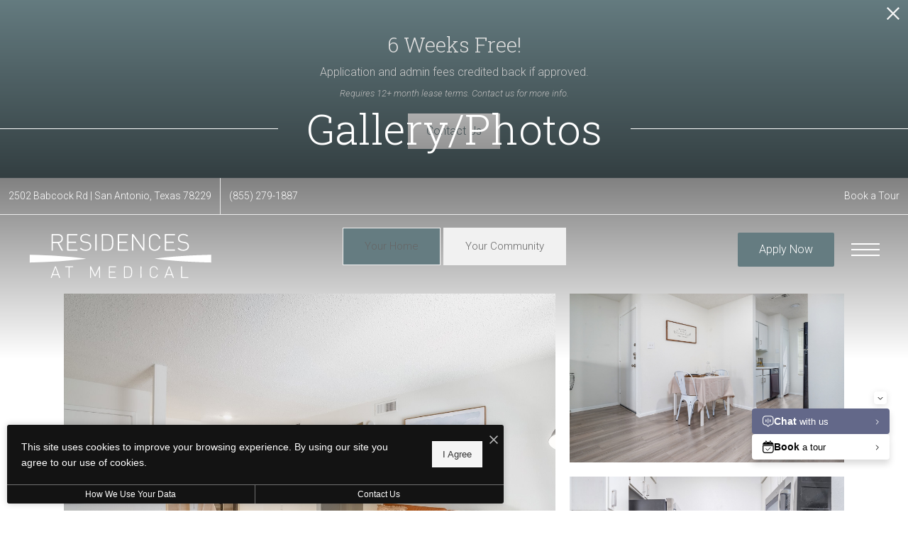

--- FILE ---
content_type: text/html; charset=UTF-8
request_url: https://residencesatmedical.com/gallery/your-home/
body_size: 19831
content:
<!DOCTYPE html>
<!-- File Created: Tue, 20 Jan 2026 21:12:44 -0600 -->
<html xml:lang="en" lang="en" class="sticky-header--desktop_mobile custom-borders no-js theme-1 jd-palette-dark jd-low-accent-palette-contrast jd-accent-palette-lum-diff-2 cloak-header" >
<head>
  <meta charset="UTF-8" />
    <script>window._jonahErrorLog=[],window.onerror=function(o,r,n){o+=" in "+r+" on line "+n,window._jonahErrorLog.push(o),window.postMessage("_jonahErrorLog",window.location.origin)},console.stdError=console.error.bind(console),console.error=function(){console.stdError.apply(console,arguments),window._jonahErrorLog=window._jonahErrorLog.concat(Array.from(arguments)),window.postMessage("_jonahErrorLog",window.location.origin)};</script>
    <!-- Google Tag Manager -->
<script>(function(w,d,s,l,i){w[l]=w[l]||[];w[l].push({'gtm.start':
new Date().getTime(),event:'gtm.js'});var f=d.getElementsByTagName(s)[0],
j=d.createElement(s),dl=l!='dataLayer'?'&l='+l:'';j.async=true;j.src=
'//www.googletagmanager.com/gtm.js?id='+i+dl;f.parentNode.insertBefore(j,f);
})(window,document,'script','dataLayer','GTM-TDVNBKL');</script>
<!-- End Google Tag Manager -->
  <meta name="msvalidate.01" content="FA0C2EFEAF10FBC48398E176EF496FB5" />
  <meta name="msvalidate.01" content="4BAD9736B87DA3365920C194BCA5670B" />
  <meta name="msvalidate.01" content="0736D67450DE22306D9CBAB66227F18E" />
  <meta name="description" content="Discover the beauty of Residences at Medical. Browse the gallery for an inside look." />
  <meta name="robots" content="index,follow" />
  <meta name="author" content="Residences at Medical" />
  <meta name="copyright" content="© 2026 Residences at Medical" />
  <meta name="generator" content="Jonah Systems, LLC - www.jonahdigital.com" />
  <meta name="viewport" content="width=device-width, initial-scale=1.0">
  <meta property="og:title" content="Photo Gallery | Residences at Medical Apartments in San Antonio, Texas" />
  <meta property="og:description" content="Discover the beauty of Residences at Medical. Browse the gallery for an inside look." />
  <meta property="og:url" content="https://residencesatmedical.com/gallery/your-home/" />
  <meta property="og:image" content="https://residencesatmedical.com/assets/images/cache/opengraph_residences_at_2349-1a4491d9e24743729d1a8d6b3ead90f4.jpg" />
  <meta property="og:image:type" content="image/jpeg" />

  <link rel="apple-touch-icon-precomposed" href="https://residencesatmedical.com/assets/images/cache/ios_residences_at_2349-898d1e5df1c363c000e13c95b5d364c9.png" />
  <link rel="shortcut icon" href="/assets/images/favicon_residences_at_2349.png" />

      <link rel="canonical" href="https://residencesatmedical.com/gallery/" />
  
  <title>Photo Gallery | Residences at Medical Apartments in San Antonio, Texas</title>

            <link rel="preconnect" href="https://fonts.googleapis.com" >
          <link rel="preconnect" href="https://fonts.gstatic.com" crossorigin>
      
  <link rel="stylesheet" href="https://residencesatmedical.com/views/site/css/theme-1.css?v=1767909478">


  <style>.themer-logo{max-width:100%;} .themer-logo--mobile { display:none; } @media (max-width: 808px) {.themer-logo--mobile {display:block;}.themer-logo--mobile + .themer-logo--full {display: none;}}.themer-logo--main{width:280px;}@media (max-width: 1380px) {.themer-logo--main{width:260px;}}@media (max-width: 1180px) {.themer-logo--main{width:240px;}}@media (max-width: 980px) {.themer-logo--main{width:220px;}}@media (max-width: 808px) {.themer-logo--main{width:200px;}}@media (max-width: 660px) {.themer-logo--main{width:190px;}}@media (max-width: 480px) {.themer-logo--main{width:180px;}}.themer-logo--sticky{width:220px;}@media (max-width: 1380px) {.themer-logo--sticky{width:200px;}}@media (max-width: 1180px) {.themer-logo--sticky{width:190px;}}@media (max-width: 980px) {.themer-logo--sticky{width:180px;}}@media (max-width: 808px) {.themer-logo--sticky{width:170px;}}@media (max-width: 660px) {.themer-logo--sticky{width:160px;}}@media (max-width: 480px) {.themer-logo--sticky{width:150px;}}:root{--jds-body-font-family: "Roboto", sans-serif;--jds-body-font-weight: 300;--jds-heading-font-family: "Roboto Slab", sans-serif;--jds-heading-font-weight: 300;}.grecaptcha-badge{display:none !important;}</style>

  <style>/*html {*//* background-color: */ /*}*/::selection {background: rgba(101,124,129, .2);}::-moz-selection {background: rgba(101,124,129, .2);}:root {--jds-brand-color: #657C81;--jd-brand-color: var(--jds-brand-color);--jd-background-color: #fff;--jd-accessibility-outline-color: currentColor;}.page__content a {--jd-accessibility-outline-color: black;}/*.floorplan-buttons-accent-color .floorplan-details__toggle-link, */.floorplan-buttons-accent-color .floorplan-details__toggle-dropdown,.floorplan-buttons-accent-color .floorplan-details__toggle,.noUi-handle:after,.picker__lease-nav,.lease-term-wrap__item span,.lease-term-wrap__item--active:before,/*.footer__pet-policy-link,*//*.floorplan-listing-a__sold-out,.floorplan-listing-a__sold-out-alt,.floorplan-details-b__sold-out,.floorplan-listing-b__overlay-banner,.floorplan-listing-c__overlay-banner,*/.form__checkbox-fake--checked,.floorplan-toggle__tab--active,/*.floorplan-details__floor-select,*/.ebrochure__button,.floorplan-filter__bed-link--active,.floorplan-filter__bed-link--active:hover,.floorplan-filter__button--active,.floorplan-filter__button--active:hover,.floorplan-listing-a__details-button,.floorplan-listing-c__details-button,.floorplan-listing-d__details-button,.floorplan-listing-b__button,.check-availability__cell-link:not(.check-availability__cell-link--amenities),.form__field--submit,.map-a__cat-options,.neighborhood-b__poi-category-button,.map-a__nav-item--poi,.neighborhood-a__poi-load-more,.map-b__cat-select,.map-b__cat-options,.map-b__cat-selected,.map-c__cat-select,.map-c__cat-options,.map-c__cat-selected,.neighborhood-c__poi-button,.map-a__cat-selected,.page__button,.contact-a__column--map,.fpm__floorplate-header,.fpm__expand,.fpm__filter-checkbox-button--active,.fpm-unit-details__title-wrap,.fpm-unit-details__button,.fpm-form__field--submit,.floorplan-listing__details-button,.fpm-check-availability__cell-link,.fpm__filter-clear,.fpm-unit-details__toggle-item,.fpm__available-now-button:hover,.fpm__available-now-button--active,.fpm-unit-details__lease-term-link,.floorplan-details-a__button,.floorplan-details-b__button,.floorplan-details-c__button,.share-loader__circle,.neighborhood-a__mobile-address-link,.fpm-floorplan-listing__details-button,.neighborhood__poi-category-header--active,.homepage__video-section-overlay,.homepage__rotator-color-overlay,.form__checkbox-fake--checked,.contact-b__column--map,.floorplan-filter-b__filter-dropdown-trigger--has-value:before,.floorplan-filter-b__filter-toggle,.landing-page__content-block-button,.floorplan-building__floors-item.active .floorplan-building__floors-item-label--floor,.floorplan-filter-b__filter-tab-item--active,.tab__item--active {background-color: #657C81;}.floorplan-buttons-accent-color .floorplan-details__toggle-link--active {background-color: #334a4f;}.floorplan-filter-b .datepicker--cell.-selected-,.interactive-embed .mfp-close,.picker__day--selected:hover,.picker__confirm {background-color: #657C81 !important;}.floorplan-listing__result-wrap--active,.floorplan-filter__results--active {background-color: rgba(101,124,129, .1);}.fpm-floorplan-listing__result-wrap--active,.picker__day--selected {background-color: rgba(101,124,129, .4) !important;}.amenity-b__expand,.check-availability__cell-link--amenities-active,.floorplan-filter-b__filter-flyout-link,.neighborhood-b__poi-category-header-text,.content-modal__body-title,.form__modal-title,.walkscore__link,.walkscore__title,.floorplan-listing__title,/*.contact-b__title,*//*.contact-a__address-header,*/.map__infobox-address-header,.map__infobox-poi-address-header,.floorplan-listing-a__title,.floorplan-listing-b__title,.floorplan-listing-c__title,.floorplan-listing-d__title,.floorplan-details-c__title,.fpm-floorplan-listing__title,.styled_text_link,.amenity-b__button,.amenity-c__expand,.content-modal__floorplan-specials-item-title {color: #657C81;}.floorplan-filter-b .datepicker--cell.-current-,.floorplan-filter-b .datepicker--cell.-current-.-in-range-,.floorplan-filter-b .datepicker--cell.-current- {color: #657C81 !important;}.amenity-b__expand svg *,.amenity-b__button svg *,.amenity-c__expand svg *,.check-availability__cell-link--amenities-active svg *,.neighborhood-b__poi-category-header-column--icon svg *,.fpm-check-availability__cell-link--icon svg *,.fpm__loading svg path,.map__infobox-pinpoint-svg svg *,.amenity-a__group-column a svg,.amenity-b__list-item a svg,.amenity-c__list-item a svg {fill: #657C81}.fpm__floorplate-unit--available {fill: #657C81 !important;}.fpm__building-floor--active,.fpm__building-floor--active * {fill: rgba(101,124,129, .7) !important;}.fpm__building-floor--active:hover * {fill: rgba(101,124,129, .9) !important;}.picker__day--selected {border-color: #657C81 !important;}.floorplan-filter-b .datepicker--cell.-range-to-,.noUi-handle,.noUi-handle:before,.noUi-handle:after,.walkscore__link,.form__field:focus,.ebrochure__input:focus,.floorplan-listing-c__item:hover,.floorplan-filter__bed-link--active {border-color: #657C81}.floorplan-filter-b .datepicker .-in-range-.datepicker--cell-day.-other-month-,.floorplan-filter-b .datepicker .-in-range-.datepicker--cell-year.-other-decade-,.floorplan-filter-b .datepicker--cell.-in-range- {background: rgba(101,124,129, .1) !important;}.floorplan-filter-b .datepicker--cell.-range-to-,.floorplan-filter-b .datepicker--cell.-in-range-.-focus- {background: rgba(101,124,129, .4) !important;}.floorplan-filter-b .datepicker .-selected-.datepicker--cell-day.-other-month-,.floorplan-filter-b .datepicker .-selected-.datepicker--cell-year.-other-decade- {background: rgba(101,124,129, .65) !important;}.floorplan-filter-b .datepicker .-selected-.datepicker--cell-day.-other-month-.-focus-,.floorplan-filter-b .datepicker .-selected-.datepicker--cell-year.-other-decade-.-focus-,.floorplan-filter-b .datepicker--cell.-selected-,.floorplan-filter-b .datepicker--cell.-selected-.-current- {background: rgba(101,124,129, .85) !important;}.picker__day--selected:before {border-top-color: #657C81 !important;}.parallax-section {background-color: #444;}.sticky-header__wrap {background-color: #969592 !important;}@media only screen and (min-width: 980px) {.fpm-unit-details__similar-unit-header {background: #657C81;}}@media only screen and (min-width: 808px) {.page-title__button:hover {color: #657C81;}}@media only screen and (max-width: 808px) {.floorplan-toggle__tab--listing {background-color: #657C81;}.gallery__tab--active { color: #657C81; }}</style><style>.spm-unit-table__unit,.spm-floorplan-listing__title {color: #657C81;}.spm-floorplan-listing__result-wrap--active {background: rgba(101,124,129, .4);}.spm__tooltip-unit-count-cell--number,.spm-tooltip__heading,.spm__floorplate-header,.spm__expand,.spm__filter-checkbox-button--active,.spm-unit-table__heading,.spm-unit-details__title-wrap,.spm-unit-details__button,.spm-form__field--submit,.spm-check-availability__cell-link,.spm__filter-clear,.spm-unit-details__toggle-item,.spm__available-now-button:hover,.spm__available-now-button--active,.spm-floorplan-listing__details-button,.spm-unit-details__lease-term-link,.spm-amenity__title span {background-color: #657C81;}.spm-check-availability__cell-link--icon svg path,.spm__loading-tooltip svg path,.spm-unit-table__cell-loading svg *,.spm__loading svg path {fill: #657C81}.spm__floorplate-unit--available {fill: #657C81 !important;}.spm__building--available > [id^=building] {fill: #657C81 !important;}.spm__building--available:hover > [id^=building] {fill: #748b90 !important;}.spm__building--active > [id^=building] {fill: #748b90 !important;}@media only screen and (min-width: 980px) {.spm-unit-details__similar-unit-header {background: #657C81;}}</style><style>.popdown__alert,.popdown__button {background-color: #657C81 !important;}.popdown__title {color: #657C81 !important;}.class {fill: #657C81 !important;}.class {border-color: #657C81 !important;}@media (max-width: 808px) {.popdown__close {background-color: #657C81 !important;}}</style><style>.footer__social-link,.footer__banner-button,.header__control-button,.navigation__button--primary {background-color: #657C81;}.homepage__about-content a,.footer__siteplan-link:hover,.navigation__link span,.footer__siteplan-link span,.homepage__about-button-text,.homepage__callout-subtitle {color: #657C81;}.homepage__callout-svg svg * {fill: #657C81}.navigation__link:hover {border-color: #657C81}</style><style>.header__logo-wrapper:not(.header__logo-wrapper--themer) {width: 200px !important;}@media (max-width: 980px) {.header__logo-wrapper:not(.header__logo-wrapper--themer) {width: 133.33333333333px !important;}}@media (max-width: 808px) {.header__logo-wrapper:not(.header__logo-wrapper--themer) {width: 100px !important;}}.sticky-header__logo-wrapper:not(.sticky-header__logo-wrapper--themer) {width: 160px;max-width: none;max-height: none;}@media (max-width: 1180px) {.sticky-header__logo-wrapper:not(.sticky-header__logo-wrapper--themer) {width: 133.33333333333px;}}@media (max-width: 980px) {.sticky-header__logo-wrapper:not(.sticky-header__logo-wrapper--themer) {width: 106.66666666667px;}}@media (max-width: 808px) {.sticky-header__logo-wrapper:not(.sticky-header__logo-wrapper--themer) {width: 80px;}}</style><style>.client_logo_8 img, .client_logo_8 svg {height: 30px;width: 130px;}</style>
  <script>
    // -- Site settings & data
    var siteSettings = {"breakpoints":{"xlarge":1680,"large":1380,"medium":1180,"small":980,"fluid":808,"fluid_medium":660,"fluid_small":480,"fluid_xsmall":360},"sticky_header":"desktop_mobile","theme":1,"hs":false};
    var leaseUrl = "https://8796425.onlineleasing.realpage.com";
    var mapUrl = "https://goo.gl/maps/Rn4d4bQFkVbss32C6";
    var useSiteAnimations = true;
    var theme = 1;
    var genericFormError = "We encountered an issue submitting your request. We\'re working to resolve this right away. In the meantime, please reach out to the property directly at <a href=\"tel:8552791887\">(855) 279-1887</a>.";
    var videoLoopLimit = "auto";
        var addOnResources = {"popdown":{"selector":"#popdown-outer-stage","js":["\/popdown\/js\/popdown.min.js"],"css":[]},"reviews":{"selector":"#reviews-section, .reviews-page","js":["\/reviews-manager\/js\/reviews-manager.js"],"css":[]},"tour_scheduler":{"selector":"#tourSchedulerModal, #tourScheduler","js":["\/tour-scheduler\/js\/dist\/tour-scheduler.min.js"],"css":[]},"form_validate":{"boot":true,"js":["\/form-validate\/dist\/scripts.min.js"],"css":[]}};
  </script>

  
      <script src="//cdn.jonahdigital.com/widget/dist/widget.min.js?v=1768420592360"></script>
  </head>
<body>
  <!-- Google Tag Manager (noscript) -->
<noscript><iframe src="https://www.googletagmanager.com/ns.html?id=GTM-TDVNBKL"
height="0" width="0" style="display:none;visibility:hidden"></iframe></noscript>
<!-- End Google Tag Manager (noscript) -->

  <div role="navigation" aria-label="Accessibility quick links">
    <div>
      <a href="#content" class="skip-to-content sr-only sr-only-focusable background">Skip to main content</a>
    </div>

      </div>

      <div style="display:none;" data-modal-id="pet-policy" class="content-modal">
      <div data-modal-content class="content-modal__content">

        <div class="content-modal__body">
          <a data-modal-close class="content-modal__close" href="">&times;</a>
          
          <div class="content-modal__body-column content-modal__body-column--content">
            <p class="secondary-font content-modal__body-title">Pet Policy</p>
            <div class="content-modal__body-content">
                            Two pets per apartment home.            </div>
                      </div>
        </div>
      </div>
    </div>
  
  
  <div class="parent-popdown-container popdown-theme-1">
    
  <div
    class="popdown-stage"
    id="popdown-outer-stage"
    style="overflow:hidden;"
    data-show="1"
    data-async="1"
    data-fullscreen="0"
    data-count="1"
    data-auto-rotate="4000"
          data-async-data="{&quot;accent_color&quot;:&quot;657C81&quot;,&quot;dark_palette_color&quot;:&quot;111111&quot;,&quot;light_palette_color&quot;:&quot;ffffff&quot;}"
      >

  
  </div>
  </div>
  <div class="page__wrap" style="position: relative; z-index:  5;">

    <div data-component="FlyoutNavigation" data-arg-layout="fullscreen" id="menu" class="navigation" style="display:none" tabindex="0" role="navigation" aria-label="Main Navigation">
    <div class="navigation__container">
      <button data-flyout-menu-toggle class="navigation__close" aria-label="Close Main Navigation" aria-haspopup="true" aria-expanded="true" aria-controls="menu">
        <svg xmlns="http://www.w3.org/2000/svg" viewBox="0 0 48.3 48.3"><defs><style>.cls-1{fill:#fff;}</style></defs><polygon class="cls-1" points="48.3 2.3 46 0 24.15 21.85 2.3 0 0 2.3 21.85 24.15 0 46 2.3 48.3 24.15 26.45 46 48.3 48.3 46 26.45 24.15 48.3 2.3"/></svg>      </button>
    </div>
    <div class="navigation__wrapper">
      <div data-el="navigation-list" data-component="NavigationList" data-arg-subnav-type="default" data-arg-animate="true" class="navigation-list navigation-list--skin-light navigation-list--text-size-default navigation-list--layout-default navigation-list--align-center navigation-list--subnav-type-default navigation-list--font-type-default  navigation-list--mod-">
  <div data-el="mainnav" role="navigation" aria-label="Main">
    <div class="navigation-list__nav">
      <ul class="navigation-list__list navigation-list__list--parent">
                                    <li class="navigation-list__list-item navigation-list__list-item--parent">
          <a href="/amenities/" target="_self" role="menuitem" aria-haspopup="false" aria-label="Go to Amenities" data-el="parent-link[]" data-id="3" class="navigation-list__list-item-link navigation-list__list-item-link--parent ">
          <span class="navigation-list__list-item-link-content">
              <span class="navigation-list__list-item-link-text">Amenities</span>
                          </span>
          </a>

                    </li>
                            <li class="navigation-list__list-item navigation-list__list-item--parent">
          <a href="/floorplans/" target="_self" role="menuitem" aria-haspopup="false" aria-label="Go to Floor Plans" data-el="parent-link[]" data-id="2" class="navigation-list__list-item-link navigation-list__list-item-link--parent ">
          <span class="navigation-list__list-item-link-content">
              <span class="navigation-list__list-item-link-text">Floor Plans</span>
                          </span>
          </a>

                    </li>
                            <li class="navigation-list__list-item navigation-list__list-item--parent">
          <a href="/neighborhood/" target="_self" role="menuitem" aria-haspopup="false" aria-label="Go to Neighborhood" data-el="parent-link[]" data-id="4" class="navigation-list__list-item-link navigation-list__list-item-link--parent ">
          <span class="navigation-list__list-item-link-content">
              <span class="navigation-list__list-item-link-text">Neighborhood</span>
                          </span>
          </a>

                    </li>
                            <li class="navigation-list__list-item navigation-list__list-item--parent">
          <a href="/gallery/" target="_self" role="menuitem" aria-haspopup="false" aria-label="Go to Gallery" data-el="parent-link[]" data-id="5" class="navigation-list__list-item-link navigation-list__list-item-link--parent ">
          <span class="navigation-list__list-item-link-content">
              <span class="navigation-list__list-item-link-text">Gallery</span>
                          </span>
          </a>

                    </li>
                            <li class="navigation-list__list-item navigation-list__list-item--parent">
          <a href="/residents/" target="_self" role="menuitem" aria-haspopup="false" aria-label="Go to Residents" data-el="parent-link[]" data-id="6" class="navigation-list__list-item-link navigation-list__list-item-link--parent ">
          <span class="navigation-list__list-item-link-content">
              <span class="navigation-list__list-item-link-text">Residents</span>
                          </span>
          </a>

                    </li>
                            <li class="navigation-list__list-item navigation-list__list-item--parent">
          <a href="/contact/" target="_self" role="menuitem" aria-haspopup="false" aria-label="Go to Contact" data-el="parent-link[]" data-id="7" class="navigation-list__list-item-link navigation-list__list-item-link--parent ">
          <span class="navigation-list__list-item-link-content">
              <span class="navigation-list__list-item-link-text">Contact</span>
                          </span>
          </a>

                    </li>
                            <li class="navigation-list__list-item navigation-list__list-item--parent">
          <a href="/p/blog/" target="_self" role="menuitem" aria-haspopup="false" aria-label="Go to Blog" data-el="parent-link[]" data-id="9" class="navigation-list__list-item-link navigation-list__list-item-link--parent ">
          <span class="navigation-list__list-item-link-content">
              <span class="navigation-list__list-item-link-text">Blog</span>
                          </span>
          </a>

                    </li>
              </ul>

              <div class="navigation-list__buttons">
                      <div class="navigation-list__buttons-row">
              <a href="/floorplans/" target="_self" aria-label="Apply Now" class="navigation-list__button navigation-list__button--primary">
                <span class="vertaligner-primary">Apply Now</span>
              </a>
            </div>
          
                      <div class="navigation-list__buttons-row">
                              <a href="/schedule-a-tour/" target="_self" aria-label="Book a Tour" class="navigation-list__button">
                  <span class="vertaligner-primary">Book a Tour</span>
                </a>
              
                          </div>
                  </div>
      
      
          </div>
  </div>

  </div>
    </div>
  </div>

  <div data-component="StickyHeader" data-arg-visibility="on-header-pass" class="sticky-header sticky-header--dark" id="sticky-header" tabindex="-1" role="navigation" aria-label="Secondary Navigation" aria-disabled="true">
    <div class="sticky-header__wrap">
      <div class="sticky-header__container">
                  <div class="sticky-header__column">
                          <a href="/" class="sticky-header__logo-wrapper sticky-header__logo-wrapper--themer">
                <img class="themer-logo themer-logo--sticky themer-logo--full" data-el="logo-cloaked[]" data-manual-src="/themer/assets/logo/logo_sticky_1644263761.svg" title="Residences at Medical" alt="Residences at Medical Logo" />              </a>
                      </div>
        
        <div class="sticky-header__column sticky-header__column--nav-list">
          <div data-el="navigation-list" data-component="NavigationList" data-arg-subnav-type="flyout" data-arg-animate="true" class="navigation-list navigation-list--skin-dark navigation-list--text-size-xsmall navigation-list--layout-inline navigation-list--align-right navigation-list--subnav-type-flyout navigation-list--font-type-default  navigation-list--mod-">
  <div data-el="mainnav" role="navigation" aria-label="Main">
    <div class="navigation-list__nav">
      <ul class="navigation-list__list navigation-list__list--parent">
                                    <li class="navigation-list__list-item navigation-list__list-item--parent">
          <a href="/amenities/" target="_self" role="menuitem" aria-haspopup="false" aria-label="Go to Amenities" data-el="parent-link[]" data-id="3" class="navigation-list__list-item-link navigation-list__list-item-link--parent ">
          <span class="navigation-list__list-item-link-content">
              <span class="navigation-list__list-item-link-text">Amenities</span>
                          </span>
          </a>

                    </li>
                            <li class="navigation-list__list-item navigation-list__list-item--parent">
          <a href="/floorplans/" target="_self" role="menuitem" aria-haspopup="false" aria-label="Go to Floor Plans" data-el="parent-link[]" data-id="2" class="navigation-list__list-item-link navigation-list__list-item-link--parent ">
          <span class="navigation-list__list-item-link-content">
              <span class="navigation-list__list-item-link-text">Floor Plans</span>
                          </span>
          </a>

                    </li>
                            <li class="navigation-list__list-item navigation-list__list-item--parent">
          <a href="/neighborhood/" target="_self" role="menuitem" aria-haspopup="false" aria-label="Go to Neighborhood" data-el="parent-link[]" data-id="4" class="navigation-list__list-item-link navigation-list__list-item-link--parent ">
          <span class="navigation-list__list-item-link-content">
              <span class="navigation-list__list-item-link-text">Neighborhood</span>
                          </span>
          </a>

                    </li>
                            <li class="navigation-list__list-item navigation-list__list-item--parent">
          <a href="/gallery/" target="_self" role="menuitem" aria-haspopup="false" aria-label="Go to Gallery" data-el="parent-link[]" data-id="5" class="navigation-list__list-item-link navigation-list__list-item-link--parent ">
          <span class="navigation-list__list-item-link-content">
              <span class="navigation-list__list-item-link-text">Gallery</span>
                          </span>
          </a>

                    </li>
                            <li class="navigation-list__list-item navigation-list__list-item--parent">
          <a href="/residents/" target="_self" role="menuitem" aria-haspopup="false" aria-label="Go to Residents" data-el="parent-link[]" data-id="6" class="navigation-list__list-item-link navigation-list__list-item-link--parent ">
          <span class="navigation-list__list-item-link-content">
              <span class="navigation-list__list-item-link-text">Residents</span>
                          </span>
          </a>

                    </li>
                            <li class="navigation-list__list-item navigation-list__list-item--parent">
          <a href="/contact/" target="_self" role="menuitem" aria-haspopup="false" aria-label="Go to Contact" data-el="parent-link[]" data-id="7" class="navigation-list__list-item-link navigation-list__list-item-link--parent ">
          <span class="navigation-list__list-item-link-content">
              <span class="navigation-list__list-item-link-text">Contact</span>
                          </span>
          </a>

                    </li>
                            <li class="navigation-list__list-item navigation-list__list-item--parent">
          <a href="/p/blog/" target="_self" role="menuitem" aria-haspopup="false" aria-label="Go to Blog" data-el="parent-link[]" data-id="9" class="navigation-list__list-item-link navigation-list__list-item-link--parent ">
          <span class="navigation-list__list-item-link-content">
              <span class="navigation-list__list-item-link-text">Blog</span>
                          </span>
          </a>

                    </li>
              </ul>

      
      
          </div>
  </div>

  </div>
        </div>
        <div class="sticky-header__column">
                      <a class="sticky-header__button" href="/floorplans/" target="_self">
              <span class="vertaligner-primary">Apply Now</span>
            </a>
          
                      <a href="tel:8552791887" aria-label="Call Us at (855) 279-1887" title="Call Us" class="sticky-header__phone">
              <svg enable-background="new 0 0 40 40" height="40" viewBox="0 0 40 40" width="40" xmlns="http://www.w3.org/2000/svg"><g fill="#959595"><path d="m20 2c9.925 0 18 8.075 18 18s-8.075 18-18 18-18-8.075-18-18 8.075-18 18-18m0-2c-11.045 0-20 8.954-20 20 0 11.047 8.955 20 20 20 11.047 0 20-8.953 20-20 0-11.046-8.953-20-20-20z"/><path clip-rule="evenodd" d="m14.371 9.793c1.207-.228 1.998 1.133 2.6 2.072.586.912 1.307 1.982 1.016 3.169-.162.666-.764 1.029-1.219 1.422-.449.388-1.133.744-1.299 1.34-.271.967.322 1.982.689 2.56.834 1.306 1.842 2.483 3.129 3.534.623.51 1.488 1.191 2.355 1.016 1.295-.262 1.637-1.859 3.047-2.072 1.342-.203 2.25.77 3.008 1.422.73.631 1.908 1.439 1.828 2.52-.047.621-.545 1.006-.977 1.381-.439.383-.824.813-1.258 1.096-1.051.686-2.34 1.022-3.82.976-1.451-.045-2.607-.538-3.656-1.097-2.051-1.094-3.672-2.633-5.199-4.348-1.502-1.686-2.889-3.682-3.656-5.889-.957-2.756-.451-5.587 1.098-7.353.262-.3.676-.613 1.055-.935.378-.323.728-.714 1.259-.814z" fill-rule="evenodd"/></g></svg>            </a>
          
          <button data-flyout-menu-toggle class="sticky-header__hamburger" aria-label="Open Menu" title="Open Menu" aria-haspopup="true" aria-expanded="false" aria-controls="menu">
            <span class="hamburger">
              <span class="hamburger__bun"></span>
              <span class="hamburger__bun"></span>
              <span class="hamburger__bun"></span>
            </span>
                      </button>

        </div>
      </div>
    </div>
  </div>

<header data-component="Header" class="header">
  <div class="header__toolbar">
    <div class="header__toolbar-container">
      <ul class="header__toolbar-column header__toolbar-column--left">
        <li class="header__toolbar-cell">
          <a href="https://goo.gl/maps/Rn4d4bQFkVbss32C6" aria-label="Get Directions to 2502 Babcock Rd San Antonio, Texas 78229" title="Get Directions" target="_blank" class="header__toolbar-content header__toolbar-content--address header__toolbar-content--link header__toolbar-content--flush-left" aria-label="Get Directions">
            <span class="vertaligner-primary">
              2502 Babcock Rd <span aria-hidden="true">|</span> San Antonio, Texas 78229            </span>
          </a>
        </li>
                  <li class="header__toolbar-cell">
            <a href="tel:8552791887" aria-label="Call Us at (855) 279-1887" title="Call Us" class="header__toolbar-content header__toolbar-content--link header__toolbar-content--bold">
              <span class="vertaligner-primary">(855) 279-1887</span>
            </a>
          </li>
              </ul>
      <ul class="header__toolbar-column header__toolbar-column--right">
        
        
                  <li class="header__toolbar-cell">
            <a href="/schedule-a-tour/" target="_self" class="header__toolbar-content header__toolbar-content--link">
              <span class="vertaligner-primary">Book a Tour</span>
            </a>
          </li>
              </ul>
    </div>
  </div>
  <div class="header__container">
          <a href="/" class="header__themer-logo-wrapper" aria-label="Go To Homepage">
        <img class="themer-logo themer-logo--main themer-logo--full" fetchpriority="high" src="/themer/assets/logo/logo_main_1644263755.svg" title="Residences at Medical" alt="Residences at Medical Logo" />      </a>
    
    <div class="header__control">
              <a class="header__control-button" target="_self" href="/floorplans/">
          <span class="vertaligner-primary">Apply Now</span>
        </a>
      
              <a href="tel:8552791887" aria-label="Call Us at (855) 279-1887" title="Call Us" class="header__phone">
          <svg enable-background="new 0 0 40 40" height="40" viewBox="0 0 40 40" width="40" xmlns="http://www.w3.org/2000/svg"><g fill="#959595"><path d="m20 2c9.925 0 18 8.075 18 18s-8.075 18-18 18-18-8.075-18-18 8.075-18 18-18m0-2c-11.045 0-20 8.954-20 20 0 11.047 8.955 20 20 20 11.047 0 20-8.953 20-20 0-11.046-8.953-20-20-20z"/><path clip-rule="evenodd" d="m14.371 9.793c1.207-.228 1.998 1.133 2.6 2.072.586.912 1.307 1.982 1.016 3.169-.162.666-.764 1.029-1.219 1.422-.449.388-1.133.744-1.299 1.34-.271.967.322 1.982.689 2.56.834 1.306 1.842 2.483 3.129 3.534.623.51 1.488 1.191 2.355 1.016 1.295-.262 1.637-1.859 3.047-2.072 1.342-.203 2.25.77 3.008 1.422.73.631 1.908 1.439 1.828 2.52-.047.621-.545 1.006-.977 1.381-.439.383-.824.813-1.258 1.096-1.051.686-2.34 1.022-3.82.976-1.451-.045-2.607-.538-3.656-1.097-2.051-1.094-3.672-2.633-5.199-4.348-1.502-1.686-2.889-3.682-3.656-5.889-.957-2.756-.451-5.587 1.098-7.353.262-.3.676-.613 1.055-.935.378-.323.728-.714 1.259-.814z" fill-rule="evenodd"/></g></svg>        </a>
      
              <button data-flyout-menu-toggle id="hamburger" class="header__hamburger" aria-label="Open Menu" title="Open Menu" aria-haspopup="true" aria-expanded="false" aria-controls="menu">
          <span class="hamburger">
            <span class="hamburger__bun"></span>
            <span class="hamburger__bun"></span>
            <span class="hamburger__bun"></span>
          </span>
                  </button>
          </div>
  </div>
</header>

<div id="content-container" class="page-container">

    <div data-component="SubpageBanner" data-arg-movement="" class="page-banner page-banner--title-style-inline page-banner--title-position-bottom-center page-banner--title-decorator-strike-through page-banner--mobile-justify-center" role="banner">
    <div class="page-banner__container">
      
      
      <div class="page-banner__column page-banner__column--banner">
        <div title="Gallery/Photos" class="page-banner__image">
          <div data-el="image-container" class="page-banner__image-container">
            
                          <div class="page-banner__image-wrap page-banner__image-wrap--image" data-src="https://residencesatmedical.com/assets/images/cache/BuildingPhoto-31-52d8723911c937c8d2d1616570b63a58.jpg">
                <picture data-el="image" class="page-banner__image-asset">
                  <source media="(max-width: 480px)" srcset="https://residencesatmedical.com/assets/images/cache/BuildingPhoto-31-9cf9e8a621e75fe2010fe7e0341380f1.jpg"/>
                  <source media="(min-width: 480px) and (max-width: 808px)" srcset="https://residencesatmedical.com/assets/images/cache/BuildingPhoto-31-fea124f95b5458bffdb6d490fc986f42.jpg"/>
                  <source media="(min-width: 808px) and (max-width: 980px)" srcset="https://residencesatmedical.com/assets/images/cache/BuildingPhoto-31-448bb179dbc4b793c775e37f1229369e.jpg"/>
                  <source media="(min-width: 980px) and (max-width: 1380px)" srcset="https://residencesatmedical.com/assets/images/cache/BuildingPhoto-31-17582bd6229d892a56efafccf20a6553.jpg"/>
                  <img  class="page-banner__image-asset" src="https://residencesatmedical.com/assets/images/cache/BuildingPhoto-31-52d8723911c937c8d2d1616570b63a58.jpg" alt="Gallery/Photos" title="Gallery/Photos"/>
                </picture>
              </div>
            
                                                        <div class="page-banner__overlay page-banner__overlay--top" style="opacity: 0.5"></div>
                                            <div class="page-banner__overlay page-banner__overlay--bottom" style="opacity: 0.5"></div>
                                    </div>

                      <div class="page-banner__pattern page-banner__pattern--mobile">
              

            </div>
          
                      <div id="page-title" data-position="bottom-center" class="page-banner__title">
              <div id="page-title-content" class="page-banner__title-container">
                <div class="page-banner__title-content">
                  <div class="page-banner__title-section">
                    <div class="page-banner__title-column page-banner__title-column--title">
                                              <h1 class="page-banner__title-title"><span class="vertaligner-secondary">Gallery/Photos</span></h1>
                                          </div>
                    <div class="page-banner__title-column page-banner__title-column--border"></div>
                    <div class="page-banner__title-column page-banner__title-column--border"></div>
                  </div>

                                  </div>
              </div>
            </div>
                  </div>

        <div class="page-banner__pattern page-banner__pattern--desktop">
          

        </div>

              </div>
    </div>
  </div>
<div id="content" role="main">
<div class="page">
    <div class="page__container">
        
        <div class="gallery">
            <div class="gallery__loading" id="gallery-loading">
                <img class="gallery__loading-icon" src="/views/site/images/global/icons/loading.gif" title="Loading" alt="Loading Icon"/>
            </div>
                            <div data-component="Tabs" data-arg-group="gallery" class="tab tab--space-bottom">
                    <div class="tab__items">
                                                                                <a data-tab="12" class="tab__item tab__item--active" href="/gallery/your-home/">
                                <span class="vertaligner-primary">Your Home</span>
                            </a>
                                                                                <a data-tab="13" class="tab__item " href="/gallery/your-community/">
                                <span class="vertaligner-primary">Your Community</span>
                            </a>
                                            </div>

                    <button type="button" class="tab__arrow" aria-label="View more tabs">
                        <div class="tab__arrow-icon">
                            <svg xmlns="http://www.w3.org/2000/svg" viewBox="0 0 18.07 14.14"><path d="M11,0,9.5,1.5l4.57,4.57H0v2H14.07L9.5,12.64l1.5,1.5,7.07-7.07Z"/></svg>                        </div>
                    </button>
                </div>
                        <div id="gallery-container">
                    <div class="gallery__category" data-tab-group="gallery" data-tab-content="12" >
        <div class="gallery-c">
              <div class="gallery-c__list">
                                  <div class="gallery-c__row">
              <ul class="gallery-c__list">
                                                                        <li
                      class="gallery-c__item gallery-c__item--3 gallery-c__item--main-3 gallery-c__item--main-3-1 wow fadeIn">

                      <a data-gallery-link data-fancybox="gallery-12" class="gallery-c__link" data-caption="Living Area" href="https://residencesatmedical.com/assets/images/cache/SQFT-100921-da9474e4f3b5ddb5f9a214f4f0e31496.jpg">
                                                <img
                          class="gallery-c__image"
                          width="419" height="230"
                          alt="Living Area"
                          title="Living Area"
                                                      src="https://residencesatmedical.com/assets/images/cache/SQFT-100921-2bdeb197db11a2991d0f0d547b083702.jpg"
                            data-src="https://residencesatmedical.com/assets/images/cache/SQFT-100921-da9474e4f3b5ddb5f9a214f4f0e31496.jpg"
                                                  >
                      </a>
                    </li>
                                                                                          <li
                      class="gallery-c__item gallery-c__item--3 gallery-c__item--main-3 gallery-c__item--main-3-2 wow fadeIn">

                      <a data-gallery-link data-fancybox="gallery-12" class="gallery-c__link" data-caption="Kitchen and Dining Area" href="https://residencesatmedical.com/assets/images/cache/BuildingPhoto-411-a945f40f5ed1a3f3e184c142cdd2e435.jpg">
                                                <img
                          class="gallery-c__image"
                          width="419" height="230"
                          alt="Kitchen and Dining Area"
                          title="Kitchen and Dining Area"
                                                      src="https://residencesatmedical.com/assets/images/cache/BuildingPhoto-411-06b4e153f1238d28af1b66fad836a5a3.jpg"
                            data-src="https://residencesatmedical.com/assets/images/cache/BuildingPhoto-411-a945f40f5ed1a3f3e184c142cdd2e435.jpg"
                                                  >
                      </a>
                    </li>
                                                                                          <li
                      class="gallery-c__item gallery-c__item--3 gallery-c__item--main-3 gallery-c__item--main-3-3 wow fadeIn">

                      <a data-gallery-link data-fancybox="gallery-12" class="gallery-c__link" data-caption="Kitchen" href="https://residencesatmedical.com/assets/images/cache/BuildingPhoto-82-a56b46371c11babdf6da817ee343ce4d.jpg">
                                                <img
                          class="gallery-c__image"
                          width="419" height="230"
                          alt="Kitchen"
                          title="Kitchen"
                                                      src="https://residencesatmedical.com/assets/images/cache/BuildingPhoto-82-6a49a1b0f41dfd4e3a60eeeee4380383.jpg"
                            data-src="https://residencesatmedical.com/assets/images/cache/BuildingPhoto-82-a56b46371c11babdf6da817ee343ce4d.jpg"
                                                  >
                      </a>
                    </li>
                                                </ul>
            </div>
                                  <div class="gallery-c__row">
              <ul class="gallery-c__list">
                                                                        <li
                      class="gallery-c__item gallery-c__item--4 gallery-c__item--main-4 gallery-c__item--main-4-1 wow fadeIn">

                      <a data-gallery-link data-fancybox="gallery-12" class="gallery-c__link" data-caption="Bedroom" href="https://residencesatmedical.com/assets/images/cache/SQFT-10111-c654ec1e4407c7e96d95cffcdc84aa2c.jpg">
                                                <img
                          class="gallery-c__image"
                          width="419" height="230"
                          alt="Bedroom"
                          title="Bedroom"
                                                      src="https://residencesatmedical.com/assets/images/cache/SQFT-10111-c6cd6c6a8043bf88db448a6c79caa302.jpg"
                            data-src="https://residencesatmedical.com/assets/images/cache/SQFT-10111-c654ec1e4407c7e96d95cffcdc84aa2c.jpg"
                                                  >
                      </a>
                    </li>
                                                                                          <li
                      class="gallery-c__item gallery-c__item--4 gallery-c__item--main-4 gallery-c__item--main-4-2 wow fadeIn">

                      <a data-gallery-link data-fancybox="gallery-12" class="gallery-c__link" data-caption="Bedroom" href="https://residencesatmedical.com/assets/images/cache/BuildingPhoto-61-591996d50fef23d884678d39d64568df.jpg">
                                                <img
                          class="gallery-c__image"
                          width="419" height="230"
                          alt="Bedroom"
                          title="Bedroom"
                                                      src="https://residencesatmedical.com/assets/images/cache/BuildingPhoto-61-75fec0efcd0bbc70ac566aad6cb07080.jpg"
                            data-src="https://residencesatmedical.com/assets/images/cache/BuildingPhoto-61-591996d50fef23d884678d39d64568df.jpg"
                                                  >
                      </a>
                    </li>
                                                                                          <li
                      class="gallery-c__item gallery-c__item--4 gallery-c__item--main-4 gallery-c__item--main-4-3 wow fadeIn">

                      <a data-gallery-link data-fancybox="gallery-12" class="gallery-c__link" data-caption="Bedroom" href="https://residencesatmedical.com/assets/images/cache/SQFT-101011-1f8ec5f31d169527ff00ac6839737f19.jpg">
                                                <img
                          class="gallery-c__image"
                          width="419" height="230"
                          alt="Bedroom"
                          title="Bedroom"
                                                      src="https://residencesatmedical.com/assets/images/cache/SQFT-101011-438fe95d97e464d1e11bac7a364e9105.jpg"
                            data-src="https://residencesatmedical.com/assets/images/cache/SQFT-101011-1f8ec5f31d169527ff00ac6839737f19.jpg"
                                                  >
                      </a>
                    </li>
                                                                                          <li
                      class="gallery-c__item gallery-c__item--4 gallery-c__item--main-4 gallery-c__item--main-4-4 wow fadeIn">

                      <a data-gallery-link data-fancybox="gallery-12" class="gallery-c__link" data-caption="Bath" href="https://residencesatmedical.com/assets/images/cache/BuildingPhoto-13-7519d3a211f41ee5271e0b1bf2d9c16d.jpg">
                                                <img
                          class="gallery-c__image"
                          width="419" height="230"
                          alt="Bath"
                          title="Bath"
                                                      src="https://residencesatmedical.com/assets/images/cache/BuildingPhoto-13-0b55f95ca6c32bc9ac81e8ff799391ee.jpg"
                            data-src="https://residencesatmedical.com/assets/images/cache/BuildingPhoto-13-7519d3a211f41ee5271e0b1bf2d9c16d.jpg"
                                                  >
                      </a>
                    </li>
                                                </ul>
            </div>
                                  <div class="gallery-c__row">
              <ul class="gallery-c__list">
                                                                        <li
                      class="gallery-c__item gallery-c__item--2 gallery-c__item--main-2 gallery-c__item--main-2-1 wow fadeIn">

                      <a data-gallery-link data-fancybox="gallery-12" class="gallery-c__link" data-caption="Bathroom" href="https://residencesatmedical.com/assets/images/cache/BuildingPhoto-71-6bb3101453da4b967b43807f8d60f315.jpg">
                                                <img
                          class="gallery-c__image"
                          width="419" height="230"
                          alt="Bathroom"
                          title="Bathroom"
                                                      src="https://residencesatmedical.com/assets/images/cache/BuildingPhoto-71-0574097c0f35a29326fce282ce96aad3.jpg"
                            data-src="https://residencesatmedical.com/assets/images/cache/BuildingPhoto-71-6bb3101453da4b967b43807f8d60f315.jpg"
                                                  >
                      </a>
                    </li>
                                                                                          <li
                      class="gallery-c__item gallery-c__item--2 gallery-c__item--main-2 gallery-c__item--main-2-2 wow fadeIn">

                      <a data-gallery-link data-fancybox="gallery-12" class="gallery-c__link" data-caption="Bath with Walk-In Closet" href="https://residencesatmedical.com/assets/images/cache/BuildingPhoto-12-e5cfbb0c3e91688200bff8c42bf48b4a.jpg">
                                                <img
                          class="gallery-c__image"
                          width="419" height="230"
                          alt="Bath with Walk-In Closet"
                          title="Bath with Walk-In Closet"
                                                      src="https://residencesatmedical.com/assets/images/cache/BuildingPhoto-12-b322b2a8bc9d71d073b67060e7744d1c.jpg"
                            data-src="https://residencesatmedical.com/assets/images/cache/BuildingPhoto-12-e5cfbb0c3e91688200bff8c42bf48b4a.jpg"
                                                  >
                      </a>
                    </li>
                                                </ul>
            </div>
                  </div>
          </div>
  </div>
    <div class="gallery__category" data-tab-group="gallery" data-tab-content="13" style="display:none;">
        <div class="gallery-c">
              <div class="gallery-c__list">
                                  <div class="gallery-c__row">
              <ul class="gallery-c__list">
                                                                        <li
                      class="gallery-c__item gallery-c__item--3 gallery-c__item--main-3 gallery-c__item--main-3-1">

                      <a data-gallery-link data-fancybox="gallery-13" class="gallery-c__link" data-caption="Pool" href="https://residencesatmedical.com/assets/images/cache/SQFT-100711-dacd6cbc738a6959a25b8769c40f4d94.jpg">
                                                <img
                          class="gallery-c__image"
                          width="419" height="230"
                          alt="Pool"
                          title="Pool"
                                                      src="[data-uri]"
                            data-manual-src="https://residencesatmedical.com/assets/images/cache/SQFT-100711-dacd6cbc738a6959a25b8769c40f4d94.jpg"
                                                  >
                      </a>
                    </li>
                                                                                          <li
                      class="gallery-c__item gallery-c__item--3 gallery-c__item--main-3 gallery-c__item--main-3-2">

                      <a data-gallery-link data-fancybox="gallery-13" class="gallery-c__link" data-caption="Leasing Office " href="https://residencesatmedical.com/assets/images/cache/SQFT-100011-94deb9178d54ee245e8c773f022b9fb3.jpg">
                                                <img
                          class="gallery-c__image"
                          width="419" height="230"
                          alt="Leasing Office "
                          title="Leasing Office "
                                                      src="[data-uri]"
                            data-manual-src="https://residencesatmedical.com/assets/images/cache/SQFT-100011-94deb9178d54ee245e8c773f022b9fb3.jpg"
                                                  >
                      </a>
                    </li>
                                                                                          <li
                      class="gallery-c__item gallery-c__item--3 gallery-c__item--main-3 gallery-c__item--main-3-3">

                      <a data-gallery-link data-fancybox="gallery-13" class="gallery-c__link" data-caption="Exterior" href="https://residencesatmedical.com/assets/images/cache/gallery_2_residences_at_2349-7f745b2a5f1a51d376caf51e0fe6e680.jpg">
                                                <img
                          class="gallery-c__image"
                          width="419" height="230"
                          alt="Exterior view of the property"
                          title="Property "
                                                      src="[data-uri]"
                            data-manual-src="https://residencesatmedical.com/assets/images/cache/gallery_2_residences_at_2349-7f745b2a5f1a51d376caf51e0fe6e680.jpg"
                                                  >
                      </a>
                    </li>
                                                </ul>
            </div>
                                  <div class="gallery-c__row">
              <ul class="gallery-c__list">
                                                                        <li
                      class="gallery-c__item gallery-c__item--4 gallery-c__item--main-4 gallery-c__item--main-4-1">

                      <a data-gallery-link data-fancybox="gallery-13" class="gallery-c__link" data-caption="Exterior" href="https://residencesatmedical.com/assets/images/cache/BuildingPhoto-211-528d77b3f3024e9ccc791cc7019c38cb.jpg">
                                                <img
                          class="gallery-c__image"
                          width="419" height="230"
                          alt="Exterior"
                          title="Exterior"
                                                      src="[data-uri]"
                            data-manual-src="https://residencesatmedical.com/assets/images/cache/BuildingPhoto-211-528d77b3f3024e9ccc791cc7019c38cb.jpg"
                                                  >
                      </a>
                    </li>
                                                                                          <li
                      class="gallery-c__item gallery-c__item--4 gallery-c__item--main-4 gallery-c__item--main-4-2">

                      <a data-gallery-link data-fancybox="gallery-13" class="gallery-c__link" data-caption="Fitness Center" href="https://residencesatmedical.com/assets/images/cache/SQFT-10081-b8516c0a23cc3c8d8ef1a6ddba243783.jpg">
                                                <img
                          class="gallery-c__image"
                          width="419" height="230"
                          alt="Fitness Center"
                          title="Fitness Center"
                                                      src="[data-uri]"
                            data-manual-src="https://residencesatmedical.com/assets/images/cache/SQFT-10081-b8516c0a23cc3c8d8ef1a6ddba243783.jpg"
                                                  >
                      </a>
                    </li>
                                                                                          <li
                      class="gallery-c__item gallery-c__item--4 gallery-c__item--main-4 gallery-c__item--main-4-3">

                      <a data-gallery-link data-fancybox="gallery-13" class="gallery-c__link" data-caption="Playground and Walking Path" href="https://residencesatmedical.com/assets/images/cache/SQFT-100411-a1f81c8af6cdcc67e1691b745a61a113.jpg">
                                                <img
                          class="gallery-c__image"
                          width="419" height="230"
                          alt="Playground and Walking Path"
                          title="Playground and Walking Path"
                                                      src="[data-uri]"
                            data-manual-src="https://residencesatmedical.com/assets/images/cache/SQFT-100411-a1f81c8af6cdcc67e1691b745a61a113.jpg"
                                                  >
                      </a>
                    </li>
                                                                                          <li
                      class="gallery-c__item gallery-c__item--4 gallery-c__item--main-4 gallery-c__item--main-4-4">

                      <a data-gallery-link data-fancybox="gallery-13" class="gallery-c__link" data-caption="Resident Clubhouse" href="https://residencesatmedical.com/assets/images/cache/SQFT-100231-ffe2c558bd376503b01346f3b6781a6e.jpg">
                                                <img
                          class="gallery-c__image"
                          width="419" height="230"
                          alt="Resident Clubhouse"
                          title="Resident Clubhouse"
                                                      src="[data-uri]"
                            data-manual-src="https://residencesatmedical.com/assets/images/cache/SQFT-100231-ffe2c558bd376503b01346f3b6781a6e.jpg"
                                                  >
                      </a>
                    </li>
                                                </ul>
            </div>
                                  <div class="gallery-c__row">
              <ul class="gallery-c__list">
                                                                        <li
                      class="gallery-c__item gallery-c__item--2 gallery-c__item--main-2 gallery-c__item--main-2-1">

                      <a data-gallery-link data-fancybox="gallery-13" class="gallery-c__link" data-caption="Playground/Dog Park" href="https://residencesatmedical.com/assets/images/cache/SQFT-100511-56ba0b0599a885949a1fd2098e467817.jpg">
                                                <img
                          class="gallery-c__image"
                          width="419" height="230"
                          alt="Playground/Dog Park"
                          title="Playground/Dog Park"
                                                      src="[data-uri]"
                            data-manual-src="https://residencesatmedical.com/assets/images/cache/SQFT-100511-56ba0b0599a885949a1fd2098e467817.jpg"
                                                  >
                      </a>
                    </li>
                                                                                          <li
                      class="gallery-c__item gallery-c__item--2 gallery-c__item--main-2 gallery-c__item--main-2-2">

                      <a data-gallery-link data-fancybox="gallery-13" class="gallery-c__link" data-caption="Dog Wash Station" href="https://residencesatmedical.com/assets/images/cache/gallery_6_residences_at_2349-2cb39e0ca65b773d6bfc9797a291a1b1.jpg">
                                                <img
                          class="gallery-c__image"
                          width="419" height="230"
                          alt="Large outdoor dog wash station "
                          title="Dog Wash"
                                                      src="[data-uri]"
                            data-manual-src="https://residencesatmedical.com/assets/images/cache/gallery_6_residences_at_2349-2cb39e0ca65b773d6bfc9797a291a1b1.jpg"
                                                  >
                      </a>
                    </li>
                                                </ul>
            </div>
                  </div>
          </div>
  </div>
            </div>
        </div>
    </div>
</div>

</div>
<div class="footer">
      <div class="footer__banner" role="complementary" aria-label="Footer Callout">
      <h2 class="footer__banner-title wow fadeIn">Ready to elevate your living experience?</h2>
              <div class="footer__banner-button-wrap wow fadeIn">
          <div class="footer__banner-button-container">
            <div class="jd-button-list jd-button-list--centered">
                              <a class="jd-button jd-button--brand" target="_self" href="/schedule-a-tour/">
                  <span class="vertaligner-primary">Book A Tour</span>
                </a>
                              <a class="jd-button jd-button--brand" target="_blank" href="https://8796425.onlineleasing.realpage.com">
                  <span class="vertaligner-primary">Apply Now</span>
                </a>
                          </div>
          </div>
        </div>
          </div>
  
  


  
  <footer class="footer__body">
    <div class="footer__body-container">

      <div class="footer__contact footer__contact--above-pet-policy">
                  <div class="footer__social-wrap" role="complementary" aria-label="Social Media Links">
            <ul class="footer__social">
                                              <li class="footer__social-item wow fadeIn">
                  <a title="Follow us on Facebook" aria-label="Follow us on Facebook" class="footer__social-link footer__social-link--facebook" href="https://www.facebook.com/ResidencesAtMedical/" target="_blank">
                    <svg enable-background="new 0 0 8.4 18.2" viewBox="0 0 8.4 18.2" xmlns="http://www.w3.org/2000/svg"><path clip-rule="evenodd" d="m0 6h1.8v-2.5c0-.4-.1-3.5 3.8-3.5h2.8v3.2h-2c-.4 0-.8.4-.8.7v2.1h2.8c-.1 1.6-.3 3.1-.3 3.1h-2.5v9.1h-3.8v-9.1h-1.8z" fill-rule="evenodd"/></svg>                  </a>
                </li>
                                              <li class="footer__social-item wow fadeIn">
                  <a title="Follow us on Instagram" aria-label="Follow us on Instagram" class="footer__social-link footer__social-link--instagram" href="https://www.instagram.com/residencesatmedical/" target="_blank">
                    <svg enable-background="new 0 0 503.8 503.8" viewBox="0 0 503.8 503.8" xmlns="http://www.w3.org/2000/svg"><path d="m251.9 45.4c67.3 0 75.2.3 101.8 1.5 24.6 1.1 37.9 5.2 46.8 8.7 11.8 4.6 20.2 10 29 18.8s14.3 17.2 18.8 29c3.4 8.9 7.6 22.2 8.7 46.8 1.2 26.6 1.5 34.5 1.5 101.8s-.3 75.2-1.5 101.8c-1.1 24.6-5.2 37.9-8.7 46.8-4.6 11.8-10 20.2-18.8 29s-17.2 14.3-29 18.8c-8.9 3.4-22.2 7.6-46.8 8.7-26.6 1.2-34.5 1.5-101.8 1.5s-75.2-.3-101.8-1.5c-24.6-1.1-37.9-5.2-46.8-8.7-11.8-4.6-20.2-10-29-18.8s-14.3-17.2-18.8-29c-3.4-8.9-7.6-22.2-8.7-46.8-1.2-26.6-1.5-34.5-1.5-101.8s.3-75.2 1.5-101.8c1.1-24.6 5.2-37.9 8.7-46.8 4.6-11.8 10-20.2 18.8-29s17.2-14.3 29-18.8c8.9-3.4 22.2-7.6 46.8-8.7 26.6-1.3 34.6-1.5 101.8-1.5m0-45.4c-68.4 0-77 .3-103.9 1.5-26.8 1.2-45.1 5.5-61.1 11.7-16.6 6.4-30.6 15.1-44.6 29.1s-22.6 28.1-29.1 44.6c-6.2 16-10.5 34.3-11.7 61.2-1.2 26.8-1.5 35.4-1.5 103.8s.3 77 1.5 103.9c1.2 26.8 5.5 45.1 11.7 61.2 6.4 16.6 15.1 30.6 29.1 44.6s28.1 22.6 44.6 29.1c16 6.2 34.3 10.5 61.2 11.7s35.4 1.5 103.9 1.5 77-.3 103.9-1.5c26.8-1.2 45.1-5.5 61.2-11.7 16.6-6.4 30.6-15.1 44.6-29.1s22.6-28.1 29.1-44.6c6.2-16 10.5-34.3 11.7-61.2s1.5-35.4 1.5-103.9-.3-77-1.5-103.9c-1.2-26.8-5.5-45.1-11.7-61.2-6.4-16.6-15.1-30.6-29.1-44.6s-28.1-22.6-44.6-29.1c-16-6.2-34.3-10.5-61.2-11.7-27-1.1-35.6-1.4-104-1.4zm0 122.6c-71.4 0-129.4 57.9-129.4 129.4s57.9 129.4 129.4 129.4 129.4-57.9 129.4-129.4-57.9-129.4-129.4-129.4zm0 213.3c-46.4 0-84-37.6-84-84s37.6-84 84-84 84 37.6 84 84-37.6 84-84 84zm134.5-248.7c-16.7 0-30.2 13.5-30.2 30.2s13.5 30.2 30.2 30.2 30.2-13.5 30.2-30.2-13.5-30.2-30.2-30.2z"/></svg>                  </a>
                </li>
                          </ul>
          </div>
        
        <a href="https://goo.gl/maps/Rn4d4bQFkVbss32C6" target="_blank" class="footer__contact-address" title="Get Directions" aria-label="Get Directions to 2502 Babcock Rd San Antonio, Texas 78229">
          <span aria-hidden="true" class="footer__contact-address--title">
            Residences at Medical          </span>
          <span class="footer__contact-address--street">
            2502 Babcock Rd                      </span>
          <span class="footer__contact-address--location">
            San Antonio, Texas 78229          </span>
        </a>

                  <a class="footer__contact-address" href="tel:8552791887">
            <span class="">(855) 279-1887</span>
          </a>
        
        
                  <div class="footer__pet-policy">
            <a class="footer__pet-policy-link" href="" aria-label="View Pet Policy" data-modal-open="pet-policy">
              <svg xmlns="http://www.w3.org/2000/svg" width="23.91" height="24" viewBox="0 0 23.91 24"><path d="M19.06,5.95c-.7,2.51-2.62,4.22-4.22,3.82s-2.31-2.92-1.61-5.43S15.84,0,17.45.52,19.76,3.43,19.06,5.95ZM7.79,0C6.18.32,5.18,2.63,5.58,5.25S7.69,9.77,9.3,9.47s2.62-2.62,2.21-5.23S9.4-.19,7.79,0ZM1.56,7.26c-1.51.6-2,2.92-1.11,5.13s2.82,3.52,4.33,2.92,2-2.92,1.11-5.13S3.07,6.65,1.56,7.26ZM22.38,8.87c-1.51-.6-3.52.6-4.43,2.82s-.5,4.53,1,5.13,3.52-.6,4.43-2.82S23.89,9.57,22.38,8.87ZM18.86,22.65c1.81-2-3.22-10.06-6.94-10.26C8,12.19,2.16,20.94,4.17,22.95s5.73.3,7.75,0S15.94,25.67,18.86,22.65Z"/></svg>              <span class="footer__pet-policy-text">Pet Policy</span>
            </a>
          </div>
              </div>

      <div role="navigation" aria-label="Footer Navigation">
        <div class="footer__siteplan">
          <div data-el="navigation-list" data-component="NavigationList" data-arg-subnav-type="flyout" data-arg-animate="true" class="navigation-list navigation-list--skin-light navigation-list--text-size-inherit navigation-list--layout-inline navigation-list--align-center navigation-list--subnav-type-flyout navigation-list--font-type-default  navigation-list--mod-flyout-border">
  <div data-el="mainnav" role="navigation" aria-label="Main">
    <div class="navigation-list__nav">
      <ul class="navigation-list__list navigation-list__list--parent">
                                    <li class="navigation-list__list-item navigation-list__list-item--parent">
          <a href="/amenities/" target="_self" role="menuitem" aria-haspopup="false" aria-label="Go to Amenities" data-el="parent-link[]" data-id="3" class="navigation-list__list-item-link navigation-list__list-item-link--parent ">
          <span class="navigation-list__list-item-link-content">
              <span class="navigation-list__list-item-link-text">Amenities</span>
                          </span>
          </a>

                    </li>
                            <li class="navigation-list__list-item navigation-list__list-item--parent">
          <a href="/floorplans/" target="_self" role="menuitem" aria-haspopup="false" aria-label="Go to Floor Plans" data-el="parent-link[]" data-id="2" class="navigation-list__list-item-link navigation-list__list-item-link--parent ">
          <span class="navigation-list__list-item-link-content">
              <span class="navigation-list__list-item-link-text">Floor Plans</span>
                          </span>
          </a>

                    </li>
                            <li class="navigation-list__list-item navigation-list__list-item--parent">
          <a href="/neighborhood/" target="_self" role="menuitem" aria-haspopup="false" aria-label="Go to Neighborhood" data-el="parent-link[]" data-id="4" class="navigation-list__list-item-link navigation-list__list-item-link--parent ">
          <span class="navigation-list__list-item-link-content">
              <span class="navigation-list__list-item-link-text">Neighborhood</span>
                          </span>
          </a>

                    </li>
                            <li class="navigation-list__list-item navigation-list__list-item--parent">
          <a href="/gallery/" target="_self" role="menuitem" aria-haspopup="false" aria-label="Go to Gallery" data-el="parent-link[]" data-id="5" class="navigation-list__list-item-link navigation-list__list-item-link--parent ">
          <span class="navigation-list__list-item-link-content">
              <span class="navigation-list__list-item-link-text">Gallery</span>
                          </span>
          </a>

                    </li>
                            <li class="navigation-list__list-item navigation-list__list-item--parent">
          <a href="/residents/" target="_self" role="menuitem" aria-haspopup="false" aria-label="Go to Residents" data-el="parent-link[]" data-id="6" class="navigation-list__list-item-link navigation-list__list-item-link--parent ">
          <span class="navigation-list__list-item-link-content">
              <span class="navigation-list__list-item-link-text">Residents</span>
                          </span>
          </a>

                    </li>
                            <li class="navigation-list__list-item navigation-list__list-item--parent">
          <a href="/contact/" target="_self" role="menuitem" aria-haspopup="false" aria-label="Go to Contact" data-el="parent-link[]" data-id="7" class="navigation-list__list-item-link navigation-list__list-item-link--parent ">
          <span class="navigation-list__list-item-link-content">
              <span class="navigation-list__list-item-link-text">Contact</span>
                          </span>
          </a>

                    </li>
                            <li class="navigation-list__list-item navigation-list__list-item--parent">
          <a href="/p/blog/" target="_self" role="menuitem" aria-haspopup="false" aria-label="Go to Blog" data-el="parent-link[]" data-id="9" class="navigation-list__list-item-link navigation-list__list-item-link--parent ">
          <span class="navigation-list__list-item-link-content">
              <span class="navigation-list__list-item-link-text">Blog</span>
                          </span>
          </a>

                    </li>
              </ul>

      
      
          </div>
  </div>

  </div>
        </div>
      </div>

      <ul class="footer__copyright">
        <li class="footer__copyright-item">
          <p class="footer__copyright-text">&copy; Copyright 2026 Residences at Medical.</p>
        </li>
        <li class="footer__copyright-item">
          <p class="footer__copyright-text">All Rights Reserved.</p>
        </li>
        <li class="footer__copyright-item footer__copyright-item--link">
          <a target="_blank" class="footer__copyright-text" href="https://www.kairoi.com/privacy-policy/" title="Kairoi Privacy Policy" aria-label="Kairoi Privacy Policy">Privacy Policy</a>
        </li>

        
        <li class="footer__copyright-item footer__copyright-item--link">
          <a class="footer__copyright-text" href="/site-map/" title="Website Site Map" aria-label="Website Site Map">Site Map</a>
        </li>
              </ul>
      <div class="footer__logo">
                  <div class="footer__logo-column footer__logo-column--client ">
                          <div class="footer__logo-item footer__logo-item--client client_logo_8" title="Kairoi Residential">
                                <a href="https://www.kairoi.com" target="_blank" aria-label="Kairoi Residential">                                      <?xml version="1.0" encoding="utf-8"?>
<!-- Generator: Adobe Illustrator 24.3.0, SVG Export Plug-In . SVG Version: 6.00 Build 0)  -->
<svg version="1.1"  xmlns="http://www.w3.org/2000/svg" xmlns:xlink="http://www.w3.org/1999/xlink" x="0px" y="0px"
   viewBox="0 0 1546 342" style="enable-background:new 0 0 1546 342;" xml:space="preserve">
<g>
  <path d="M1167,194.7c-6.6-10-13.1-20-20-30.4c2.3-1,4.2-1.6,5.8-2.6c6.2-4.1,13.1-7.6,18.1-12.8
    c11.2-11.5,13.9-26.1,12.8-41.6c-1-13.6-6.3-25.1-17-33.7c-14-11.4-30.9-14.9-48.2-15.1c-49.2-0.5-98.3-0.2-147.5-0.3
    c-3.6,0-5,0.9-4.9,4.7c0.1,52.7,0.1,105.3,0,158c0,3.3,0.8,4.8,4.5,4.7c13.2-0.2,26.3-0.2,39.5,0c3.6,0,4.5-1.2,4.5-4.6
    c-0.1-14.7,0.1-29.3-0.2-44c-0.1-4.8,0.9-6.6,6.3-6.6c24,0.3,48,0.2,72,0c4.1,0,6.3,1.4,8.3,4.8c9.1,15.3,18.5,30.5,27.5,45.8
    c2.1,3.5,4.4,4.6,8.4,4.6c15.2-0.2,30.3-0.1,45.5-0.1c1.4,0,2.8-0.2,4.8-0.3C1180.2,214.6,1173.6,204.7,1167,194.7L1167,194.7z
     M1126.3,131.3c-3.8,2.6-9.3,3.4-14.1,3.6c-15.1,0.4-30.3,0.2-45.5,0.2c-15.5,0-31-0.1-46.5,0.1c-4.3,0-5.9-1.2-5.7-5.7
    c0.3-9.2,0.2-18.3,0-27.5c-0.1-3.6,1.1-5.1,4.8-5.1c30.7,0.1,61.3,0,92,0.1c2.6,0,5.3,0.4,7.9,1c6.7,1.6,11.8,5.3,12.8,12.4
    C1133.1,117.9,1133.5,126.3,1126.3,131.3L1126.3,131.3z"/>
  <path d="M1451.7,122.6c-3.8-28.8-19-48.8-46.2-59.3c-19.3-7.4-39.6-9.6-60.2-10c-24.3-0.5-48.6,0.1-72.2,7
    c-27.4,8.1-46.6,24.5-53.4,53.2c-3.1,13.3-3.7,26.9-2.6,40.6c2.5,32.9,18,56.4,49.5,67.6c22,7.8,44.8,9.3,67.8,9.2
    c23.4,0.2,46.5-1.2,68.8-9.2c25-8.9,41.1-25.9,47-51.9C1453.8,154.1,1453.8,138.3,1451.7,122.6L1451.7,122.6z M1400.9,158.7
    c-3,17.8-14.8,27-31.6,30.1c-23.6,4.4-47.3,4.7-70.7-0.6c-19.6-4.5-29.3-16.7-29.9-36.9c-0.2-8.4-0.2-16.9,0.8-25.3
    c2-16.8,12.4-26.6,28.3-30.2c23.8-5.4,47.9-5.5,71.7-0.6c26.7,5.5,31.2,20.9,32.7,41.1c0.2,2,0,4,0,6h0.4
    C1402.1,147.8,1401.8,153.3,1400.9,158.7L1400.9,158.7z"/>
  <path d="M572.3,58.3c-26.4,20.1-51.7,39.3-77.7,59.1c29.3,36,58.2,71.6,87.6,107.7c-1.8,0.2-3,0.4-4.2,0.4
    c-17,0-34-0.1-51,0.1c-3.2,0-5.1-1-7.1-3.5c-19.4-24.4-38.9-48.7-58.2-73.1c-2.5-3.1-4.2-3.8-7.5-1.1
    c-15.1,11.8-30.4,23.4-45.7,34.8c-3.4,2.5-5,5.2-4.8,9.5c0.3,9.7,0,19.3,0.2,29c0.1,3.2-1,4.4-4.3,4.3c-13.3-0.1-26.7-0.1-40,0
    c-3.4,0-4.2-1.3-4.2-4.4c0.1-52.8,0.1-105.7,0-158.5c0-3.6,1.3-4.5,4.7-4.5c12.8,0.2,25.7,0.2,38.5,0c4.1-0.1,5.4,1.1,5.4,5.3
    c-0.2,22-0.1,44-0.1,66v7.1c2.5-1.6,4-2.4,5.3-3.4c31-24,61.9-48,92.9-71.8c2.3-1.7,5.6-2.9,8.5-2.9
    C530.6,58.2,550.8,58.3,572.3,58.3L572.3,58.3z"/>
  <path d="M833.2,222.9c-23.3-53.5-46.6-107-69.9-160.6c-1.3-3-3-4.2-6.3-4.1c-27.5,0.1-55,0.2-82.5,0
    c-3.8,0-5.5,1.4-7,4.7c-22.8,52.7-45.7,105.3-68.6,157.9c-0.6,1.3-0.9,2.7-1.4,4.1c0.9,0.3,1.3,0.6,1.8,0.6c16.3,0,32.7,0.1,49-0.1
    c1.5,0,3.6-2.1,4.3-3.7c4.2-10.1,8.3-20.3,12-30.6c1.3-3.6,3.2-4.6,7-4.6c29.5,0.1,59,0.2,88.5,0c4.2,0,5.8,1.5,7.2,5.1
    c3.8,10.1,7.7,20.2,11.9,30.2c0.7,1.6,2.8,3.7,4.3,3.7c16.6,0.3,33.3,0.2,50.6,0.2C833.5,224.2,833.4,223.5,833.2,222.9
    L833.2,222.9z M749.6,149.8c-22.7,0-45.3,0-68.5,0c0.6-2.1,1-3.7,1.6-5.2c5.9-15,12-30,17.7-45c1.3-3.5,3.2-5,7-4.8
    c6,0.2,12-0.1,18,0.2c1.6,0.1,4.2,1.3,4.7,2.6c6.8,16.8,13.2,33.7,19.8,50.6C750,148.5,749.8,148.8,749.6,149.8z"/>
  <path d="M241.1,2.3L129.8,113.9l111.4,111.6h-70L59.6,113.8L171.4,2.2L241.1,2.3z"/>
  <path d="M57.8,280.5L3.3,226V59.6l54.5,54.3V280.5z"/>
  <path d="M868.3,141.6c0-25.6,0-51.3,0-76.9c0-6.4,0-6.4,6.6-6.4c12.3,0,24.7,0.1,37-0.1
    c3.7-0.1,4.9,1,4.9,4.8c-0.1,52.6-0.1,105.3,0,157.9c0,3.8-1.3,4.8-4.9,4.7c-12.7-0.2-25.3-0.2-38,0c-4.3,0.1-5.7-1.1-5.7-5.6
    C868.4,193.9,868.3,167.8,868.3,141.6L868.3,141.6z"/>
  <path d="M734.5,306.2c-0.9-14.7-8.8-22.4-23.5-23c-7.5-0.3-15-0.1-22.5-0.1c0-0.1,0-0.1,0-0.2
    c-7.7,0-15.3,0.1-23,0c-2.8,0-4.2,0.8-4.2,4c0.1,15.6,0.1,31.3,0,46.9c0,2.8,1.1,3.8,3.8,3.8c15.3-0.1,30.6,0.2,45.9-0.2
    c12-0.3,20.3-6.5,22.3-16.4C734.4,316.2,734.8,311.1,734.5,306.2L734.5,306.2z M720.2,316.3c-0.9,5.8-5,9.6-10.9,9.9
    c-10.3,0.5-20.6,0.7-30.8,0.6c-1.3,0-3.7-2-3.7-3.1c-0.3-10.1-0.2-20.2-0.2-31c12,0,23.2-0.4,34.5,0.1c6.6,0.3,10.2,4.1,11.2,10.7
    C720.9,307.7,720.9,312.1,720.2,316.3z"/>
  <path d="M480.5,337.6c-9.7,0-19.3-0.1-29,0.1c-3.2,0.1-4.4-1.1-4.3-4.3c0.1-15.3,0.1-30.6,0-46
    c0-3.2,1-4.5,4.3-4.4c19,0.1,38,0.1,56.9,0c3.9,0,4.2,1.9,4.3,5c0.1,3.4-0.8,4.7-4.5,4.7c-14.3-0.2-28.6,0.2-43-0.2
    c-5.4-0.1-5.4,2.7-5.4,6.5c-0.1,4.1,0.5,6.5,5.6,6.4c12.8-0.3,25.6-0.2,38.5,0c2.9,0,7-1.8,7,4.1c0.1,5.7-3.7,4.4-6.8,4.4
    c-12.7,0.1-25.3,0-38,0c-6,0-6.3,0.3-6.3,6.7c0,6.2,0.3,6.5,6.5,6.5c14,0,28,0.1,42-0.1c4.1-0.1,5.5,1.1,5.5,5.4
    c0,4-1.1,5.6-5.3,5.4C499.2,337.4,489.9,337.6,480.5,337.6L480.5,337.6z"/>
  <path d="M790.5,337.6c-9.7,0-19.3-0.1-29,0c-3.2,0-4.5-1-4.5-4.3c0.1-15.3,0.1-30.7,0-46
    c0-3.2,1.1-4.5,4.4-4.4c19,0.1,38,0.1,57,0c3.8,0,4.2,1.8,4.3,5c0.1,3.3-0.8,4.8-4.5,4.7c-14.2-0.2-28.3,0.1-42.5-0.2
    c-5-0.1-6.2,1.6-6.2,6.3c0.1,4.4,0.7,6.7,6,6.6c13.2-0.3,26.3-0.1,39.5-0.1c3.1,0,5.8-0.3,5.7,4.5c-0.1,4.5-2.6,4.2-5.5,4.2
    c-13.2,0-26.3,0.2-39.5-0.1c-5.6-0.1-6.1,2.4-6.2,7c0,4.7,1.2,6.5,6.2,6.4c14-0.3,28,0,42-0.1c3.9,0,6.1,0.4,6.1,5.3
    c0,4.6-1.6,5.6-5.8,5.5C808.8,337.4,799.7,337.6,790.5,337.6z"/>
  <path d="M412.4,317.8l2.6-1.3c8.9-3.9,12.1-10.1,10.6-20.1c-1-6.9-7.2-12.8-15.6-13
    c-17.1-0.5-34.3-0.4-51.4-0.2c-1.1,0-3.1,2-3.2,3.2c-0.2,16-0.2,32-0.1,47.9c0,1.1,0.8,2.7,1.7,3.1c6.2,2.7,10.7-0.3,10.7-7
    c0-0.3,0-0.7,0-1c0.1-12.1-1.4-10.6,10.6-10.7c6.6,0,14.3-1.8,19.6,0.9c5.1,2.6,7.9,9.9,11.7,15.1c0.2,0.3,0.3,0.6,0.6,0.8
    c1.2,0.7,2.4,1.9,3.7,2c3.9,0.3,7.8,0.1,12.8,0.1C421.6,330.6,417.2,324.4,412.4,317.8L412.4,317.8z M411.4,304.2
    c-1.2,2.3-4.6,4.4-7.2,4.8c-5.4,0.7-11,0.2-16.5,0.2c-5.2,0-10.3-0.1-15.5,0c-3.1,0.1-4.6-0.8-4.6-4.2c0.2-15-1.6-12.2,11.8-12.5
    c7.3-0.1,14.7-0.3,22,0.1c3.1,0.2,6.9,1.3,8.9,3.3C412,297.8,412.5,302.1,411.4,304.2L411.4,304.2z"/>
  <path d="M532.6,325.1c3.6-1,6.6-2,9.7-2.6c1-0.2,2.4,0.1,3.2,0.7c9.1,7.8,19.8,7.5,30.7,6.3
    c2.3-0.3,4.6-0.7,6.8-1.5c3.1-1.2,6.4-3.2,5.2-6.8c-0.7-2.3-3.6-4.8-6-5.4c-4.4-1.1-9.2-0.8-13.8-1.1c-7.3-0.4-14.7-0.3-21.8-1.4
    c-5.7-0.9-10.7-4.1-12.7-10.1c-2.3-6.6,0.1-13.4,6.5-16.6c4.8-2.4,10.3-4.1,15.6-4.8c11.7-1.4,23.6-1.7,35,2.5
    c4.5,1.7,8.8,3.9,10.8,9.3c-5,1.8-8.6,4.6-14.9,0.8c-11-6.7-23.7-5.4-35.7-1.6c-1.8,0.6-4.1,3.9-3.7,5.5c0.4,2.1,3,4.8,5,5.3
    c4.6,1.1,9.5,1,14.3,1.3c8,0.4,16,0.3,23.9,1.2c5.6,0.6,10.1,3.8,11.2,9.9c1.2,6.8,0.3,13.6-6.4,17c-5.6,2.9-12,5-18.3,5.8
    c-11.3,1.5-22.6,1.2-33.3-3.5C539,333.5,534.8,330.9,532.6,325.1L532.6,325.1z"/>
  <path d="M908.3,310.2c0-8,0.4-14.9-0.1-21.8c-0.4-5.3,2.4-5.5,6.4-5.5c3.9,0,6.6,0.1,6.5,5.4
    c-0.3,14.8-0.3,29.7,0,44.5c0.1,5.9-3.7,4.6-7,4.8c-3.5,0.2-6.6,0-5.7-4.8c1-5.6-1.6-8.7-6.3-11.5c-12.6-7.5-24.9-15.5-37.3-23.3
    c-1.6-1-3.4-1.9-5.8-3.3c-0.1,2.5-0.3,4-0.3,5.6c0,10.8-0.2,21.7,0.1,32.5c0.1,3.8-1.2,4.9-4.9,4.8c-9.9-0.2-8.3,0.6-8.4-8.2
    c-0.1-13.7,0.2-27.3-0.1-41c-0.1-4.5,1.5-5.4,5.7-5.6c8.5-0.5,15.8,1.3,22.9,6.3c9.2,6.5,19.1,12.2,28.7,18.1
    C904.1,308.2,905.7,308.9,908.3,310.2L908.3,310.2z"/>
  <path d="M1136.6,336c-7.4-16.7-14.6-33.5-22.2-50.2c-0.7-1.4-3.3-2.6-5.1-2.7c-6.8-0.3-13.7,0-20.5-0.2
    c-3.1-0.1-4.8,1.1-6,4c-4.2,10-8.7,19.8-13.1,29.7c-2.9,6.7-5.9,13.3-8.9,20.3c0.8,0.4,1,0.6,1.1,0.6c12.2,1.1,12.3,1.2,17.1-9.9
    c1.3-2.9,2.9-4,6-3.9c7,0.2,14.1,0.7,21-0.1c8.4-0.9,13.6,1.6,15.5,10.2c0.3,1.5,2.3,3.5,3.8,3.8c3.7,0.5,7.5,0.2,11.2,0.2
    C1136.6,336.6,1136.7,336.3,1136.6,336z M1084.5,313.9c2.9-7,5.4-13.5,8.3-19.8c1.1-2.4,11.1-2.5,12.2-0.1
    c2.9,6.3,5.4,12.8,8.3,19.9C1103.5,313.9,1094.5,313.9,1084.5,313.9z"/>
  <path d="M1190.5,337.6c-9.7,0-19.3-0.1-29,0.1c-3.7,0.1-5.3-0.7-5.3-4.9c0.3-15,0.2-30,0-45
    c0-3.8,1.2-5.2,4.9-4.8c1.5,0.2,3,0.1,4.5,0c3.1-0.2,4,1.2,4,4.2c-0.1,11.2,0.2,22.3-0.1,33.5c-0.1,4.4,1.3,5.7,5.7,5.6
    c14.8-0.2,29.6,0.1,44.5-0.2c5.1-0.1,5,2.5,5.1,6.1c0.1,4-0.9,5.6-5.2,5.5C1209.8,337.4,1200.2,337.6,1190.5,337.6L1190.5,337.6z"
    />
  <path d="M974.6,283c10.2,0,20.3,0.2,30.5-0.1c4.5-0.1,4.6,2.3,4.7,5.6c0.1,3.4-0.5,5.3-4.6,5.1
    c-5.3-0.3-10.7-0.1-16-0.1c-8.2,0-8.2,0-8.3,8.5c0,10-0.3,20,0.1,30c0.2,5.5-2.5,5.7-6.7,5.7c-4.1,0-6.4-0.4-6.2-5.6
    c0.4-11.1,0-22.3,0.2-33.5c0.1-3.8-1.1-5.4-5.1-5.2c-6.5,0.3-13-0.1-19.5,0.1c-3.7,0.1-4.6-1.4-4.4-4.7c0.2-3-0.6-6.1,4.3-6
    C953.9,283.2,964.3,283,974.6,283z"/>
  <path d="M1028.4,310c0-7.5,0.2-15-0.1-22.5c-0.1-3.5,1.2-4.9,4.6-4.6h1c7.7-0.1,7.7-0.1,7.7,7.4
    c0,14-0.2,28,0.1,42c0.1,4.2-1.3,5.8-5.4,5.3c-1.1-0.2-2.3-0.1-3.5,0c-3.6,0.4-4.6-1.2-4.5-4.6
    C1028.5,325.4,1028.4,317.7,1028.4,310L1028.4,310z"/>
  <path d="M624.4,309.9c0-7.5,0.2-15-0.1-22.5c-0.2-4.7,2.6-4.7,5.7-4.4c3,0.2,7-1.4,6.9,4.3
    c-0.2,15.3-0.1,30.6,0,45.9c0,3.1-1,4.4-4.3,4.4c-8.3,0.1-8.3,0.3-8.3-7.8C624.4,323.2,624.4,316.6,624.4,309.9L624.4,309.9z"/>
  <path d="M1495.3,58.2h48.6v167.5h-48.6V58.2z"/>
</g>
</svg>                                    </a>              </div>
                      </div>
        
                  <div class="footer__logo-column footer__logo-column--pad">
                          <div title="Pet Friendly" class="footer__logo-item">
                <svg xmlns="http://www.w3.org/2000/svg" width="23.91" height="24" viewBox="0 0 23.91 24"><path d="M19.06,5.95c-.7,2.51-2.62,4.22-4.22,3.82s-2.31-2.92-1.61-5.43S15.84,0,17.45.52,19.76,3.43,19.06,5.95ZM7.79,0C6.18.32,5.18,2.63,5.58,5.25S7.69,9.77,9.3,9.47s2.62-2.62,2.21-5.23S9.4-.19,7.79,0ZM1.56,7.26c-1.51.6-2,2.92-1.11,5.13s2.82,3.52,4.33,2.92,2-2.92,1.11-5.13S3.07,6.65,1.56,7.26ZM22.38,8.87c-1.51-.6-3.52.6-4.43,2.82s-.5,4.53,1,5.13,3.52-.6,4.43-2.82S23.89,9.57,22.38,8.87ZM18.86,22.65c1.81-2-3.22-10.06-6.94-10.26C8,12.19,2.16,20.94,4.17,22.95s5.73.3,7.75,0S15.94,25.67,18.86,22.65Z"/></svg>              </div>
            
                                                            <div id="footer_logo_1" class="footer__logo-item" title="Equal Housing Opportunity">
                    <svg version="1.1" xmlns="http://www.w3.org/2000/svg" xmlns:xlink="http://www.w3.org/1999/xlink" x="0px" y="0px" viewBox="0 0 40 38.4" style="enable-background:new 0 0 40 38.4;" xml:space="preserve" width="24.98" height="24"><path d="M19.9,0L0,9.9v3h2.9v16H37v-16h3v-3L19.9,0z M33,24.9H7V11.4L19.9,5L33,11.4V24.9z M13,15.7h14v-4.1H13V15.7z M13,21.7h14v-4.1H13V21.7z"></path><g><path d="M3,31.2h2.2v0.6H3.7v0.4H5v0.6H3.7v0.4h1.5V34H3V31.2z"></path><path d="M7.8,33.8C7.5,33.9,7.2,34,6.9,34c-0.8,0-1.5-0.6-1.5-1.4v0c0-0.8,0.6-1.4,1.5-1.4s1.5,0.6,1.5,1.4v0c0,0.3-0.1,0.6-0.2,0.8l0.3,0.2l-0.4,0.4L7.8,33.8z M7.2,33.3L6.8,33l0.4-0.4l0.4,0.3c0-0.1,0-0.2,0-0.3v0c0-0.4-0.3-0.7-0.7-0.7c-0.4,0-0.7,0.3-0.7,0.7v0c0,0.4,0.3,0.7,0.7,0.7C7,33.4,7.1,33.3,7.2,33.3z"></path><path d="M8.8,32.8v-1.5h0.8v1.5c0,0.4,0.2,0.6,0.5,0.6c0.3,0,0.5-0.2,0.5-0.6v-1.5h0.8v1.5c0,0.9-0.5,1.3-1.3,1.3C9.2,34,8.8,33.6,8.8,32.8z"></path><path d="M12.6,31.2h0.7l1.2,2.8h-0.8l-0.2-0.5h-1.1L12.2,34h-0.8L12.6,31.2z M13.3,32.9L13,32.1l-0.3,0.8H13.3z"></path><path d="M14.8,31.2h0.8v2.1h1.3V34h-2.1V31.2z"></path><path d="M18.3,31.2H19v1h1v-1h0.8V34H20v-1h-1v1h-0.8V31.2z"></path><path d="M21.1,32.6L21.1,32.6c0-0.8,0.6-1.4,1.5-1.4s1.5,0.6,1.5,1.4v0c0,0.8-0.6,1.4-1.5,1.4C21.8,34,21.1,33.4,21.1,32.6zM23.3,32.6L23.3,32.6c0-0.4-0.3-0.7-0.7-0.7c-0.4,0-0.7,0.3-0.7,0.7v0c0,0.4,0.3,0.7,0.7,0.7C23,33.4,23.3,33,23.3,32.6z"></path><path d="M24.4,32.8v-1.5h0.8v1.5c0,0.4,0.2,0.6,0.5,0.6c0.3,0,0.5-0.2,0.5-0.6v-1.5H27v1.5c0,0.9-0.5,1.3-1.3,1.3C24.9,34,24.4,33.6,24.4,32.8z"></path><path d="M27.2,33.6l0.4-0.5c0.3,0.2,0.6,0.3,0.9,0.3c0.2,0,0.3-0.1,0.3-0.2v0c0-0.1-0.1-0.2-0.5-0.3c-0.6-0.1-1-0.3-1-0.9v0c0-0.5,0.4-0.9,1.1-0.9c0.5,0,0.8,0.1,1.1,0.4l-0.4,0.5c-0.3-0.2-0.5-0.3-0.8-0.3c-0.2,0-0.3,0.1-0.3,0.2v0c0,0.1,0.1,0.2,0.5,0.3c0.6,0.1,1,0.3,1,0.9v0c0,0.6-0.4,0.9-1.1,0.9C28,34,27.6,33.9,27.2,33.6z"></path><path d="M30,31.2h0.8V34H30V31.2z"></path><path d="M31.3,31.2H32l1.1,1.4v-1.4h0.8V34h-0.7L32,32.5V34h-0.8V31.2z"></path><path d="M34.3,32.6L34.3,32.6c0-0.8,0.6-1.4,1.5-1.4c0.5,0,0.8,0.1,1.1,0.4l-0.4,0.5c-0.2-0.2-0.4-0.3-0.7-0.3c-0.4,0-0.7,0.3-0.7,0.8v0c0,0.4,0.3,0.8,0.7,0.8c0.2,0,0.3,0,0.4-0.1v-0.3h-0.5v-0.6h1.3v1.2c-0.3,0.2-0.7,0.4-1.2,0.4C34.9,34,34.3,33.5,34.3,32.6z"></path><path d="M2.9,36.8L2.9,36.8c0-0.9,0.7-1.6,1.7-1.6c1,0,1.7,0.7,1.7,1.6v0c0,0.9-0.7,1.6-1.7,1.6S2.9,37.7,2.9,36.8z M5.4,36.8L5.4,36.8c0-0.5-0.3-0.9-0.8-0.9c-0.5,0-0.8,0.4-0.8,0.8v0c0,0.5,0.3,0.8,0.8,0.8C5.1,37.7,5.4,37.3,5.4,36.8z"></path><path d="M6.7,35.2h1.3c0.8,0,1.3,0.4,1.3,1.1v0c0,0.7-0.6,1.1-1.4,1.1H7.6v0.9H6.7V35.2z M8,36.8c0.3,0,0.5-0.2,0.5-0.4v0C8.5,36.1,8.3,36,8,36H7.6v0.8H8z"></path><path d="M9.8,35.2h1.3c0.8,0,1.3,0.4,1.3,1.1v0c0,0.7-0.6,1.1-1.4,1.1h-0.4v0.9H9.8V35.2z M11.1,36.8c0.3,0,0.5-0.2,0.5-0.4v0c0-0.3-0.2-0.4-0.5-0.4h-0.4v0.8H11.1z"></path><path d="M12.7,36.8L12.7,36.8c0-0.9,0.7-1.6,1.7-1.6c1,0,1.7,0.7,1.7,1.6v0c0,0.9-0.7,1.6-1.7,1.6S12.7,37.7,12.7,36.8z M15.2,36.8L15.2,36.8c0-0.5-0.3-0.9-0.8-0.9c-0.5,0-0.8,0.4-0.8,0.8v0c0,0.5,0.3,0.8,0.8,0.8C14.9,37.7,15.2,37.3,15.2,36.8z"></path><path d="M16.5,35.2H18c0.5,0,0.8,0.1,1,0.3c0.2,0.2,0.3,0.4,0.3,0.7v0c0,0.5-0.3,0.8-0.6,1l0.7,1.1h-1l-0.6-1h0h-0.4v1h-0.9V35.2zM18,36.8c0.3,0,0.5-0.1,0.5-0.4v0c0-0.2-0.2-0.4-0.5-0.4h-0.6v0.8H18z"></path><path d="M20.5,36h-0.9v-0.8h2.8V36h-0.9v2.4h-0.9V36z"></path><path d="M22.7,37v-1.8h0.9V37c0,0.5,0.2,0.7,0.6,0.7c0.4,0,0.6-0.2,0.6-0.6v-1.8h0.9V37c0,1-0.6,1.5-1.5,1.5S22.7,38,22.7,37z"></path><path d="M26.2,35.2H27l1.3,1.7v-1.7h0.9v3.1h-0.8L27,36.7v1.7h-0.9V35.2z"></path><path d="M29.7,35.2h0.9v3.1h-0.9V35.2z"></path><path d="M31.9,36H31v-0.8h2.8V36h-0.9v2.4h-0.9V36z"></path><path d="M35,37.2l-1.2-2h1l0.6,1.1l0.7-1.1h1l-1.2,2v1.2H35V37.2z"></path></g></svg>                  </div>
                                                                <div id="footer_logo_2" class="footer__logo-item" title="Handicap Accessible">
                    <svg xmlns="http://www.w3.org/2000/svg" width="21.82" height="24" viewBox="0 0 21.82 24"><path d="M13.55,16.91A5.87,5.87,0,0,1,7.82,22,5.86,5.86,0,0,1,2,16.18a5.8,5.8,0,0,1,2.09-4.45V9.27a7.84,7.84,0,1,0,11,9.82Z"/><path d="M20.82,18.36l-1.64,1.09L15,12.55l-7.91.09V10.91h4.18V9.18H7.18V5.09A2.67,2.67,0,0,0,8.82,2.64,2.64,2.64,0,0,0,6.18,0,2.56,2.56,0,0,0,3.64,2.64,2.57,2.57,0,0,0,5.36,5.09v9.18h8.73l4.55,7.55,3.18-2.09Z"/></svg>                  </div>
                                          
                          <div title="Smoke-Free" class="footer__logo-item">
                <svg xmlns="http://www.w3.org/2000/svg" width="24" height="24" viewBox="0 0 24 24"><path d="M12,0A12,12,0,1,0,24,12,12,12,0,0,0,12,0ZM2,12A9.81,9.81,0,0,1,4.11,5.83l6,6H3.6v2.66h9.17l5.31,5.31a10.34,10.34,0,0,1-6.17,2.14A10,10,0,0,1,2,12Zm18.09,5.91-3.43-3.43h1.11V11.83H16.37v2.49l-.69-.69v-1.8h-1.8L6.09,3.94a10,10,0,0,1,14,14ZM17.49,6.77C17.14,4.89,14,4.89,13.63,5.31c.69-.17,3.43,1.29,3.26,2.66a2.87,2.87,0,0,1,2.49,3.26C20.57,8,18.09,6.77,17.49,6.77ZM14.83,8.14c-3.69-.43-2.74-2.83-2.66-3-.17.17-2,3.77,2.4,4.29,2.06.26,2.83.43,3.09,1.71C17.83,9.34,16.2,8.31,14.83,8.14Zm3.51,3.69h1.37v2.66H18.34Z"/></svg>              </div>
            
          </div>
        
                  <div class="footer__logo-column">
            <a title="Jonah Digital Agency" aria-label="View Jonah Digital Agency Website" href="https://jonahdigital.com/" target="_blank" class="footer__logo-item footer__logo-item--jonah">
              <svg version="1.1"
   xmlns="http://www.w3.org/2000/svg" xmlns:xlink="http://www.w3.org/1999/xlink" xmlns:a="http://ns.adobe.com/AdobeSVGViewerExtensions/3.0/"
   x="0px" y="0px" width="82.2px" height="26.1px" viewBox="0 0 82.2 26.1" style="enable-background:new 0 0 82.2 26.1;"
   xml:space="preserve">
<defs>
</defs>
<g>
  <path d="M21,4.3h-0.6V6h-1.5V0.1h2.2c1.6,0,2.5,0.8,2.5,2C23.6,3.6,22.7,4.3,21,4.3z M21,1.3c-0.1,0-0.6,0-0.6,0v1.8H21
    c0.8,0,1.1-0.3,1.1-0.9S21.8,1.3,21,1.3z"/>
  <path d="M27.9,6.2c-1.7,0-3.1-1.1-3.1-3.1c0-1.9,1.3-3.1,3.1-3.1S31,1.1,31,3.1C31,4.9,29.7,6.2,27.9,6.2z M27.9,1.2
    c-1,0-1.6,0.8-1.6,1.9C26.4,4.2,26.9,5,28,5c1,0,1.6-0.8,1.6-1.9C29.5,2,28.9,1.2,27.9,1.2z"/>
  <path d="M35,6h-1.6l-1.6-5.9h1.6l0.8,4.2l1.1-4.2H37l1.1,4.2l0.8-4.2h1.5L38.9,6h-1.6l-1.1-4.2L35,6z"/>
  <path d="M42,6V0.1h4.3v1.2h-2.8v1.1h2.3v1.2h-2.3v1.1h2.8V6H42z"/>
  <path d="M49.6,6h-1.5V0.1h2.4c1.6,0,2.4,0.7,2.4,1.9c0,0.8-0.4,1.4-1.2,1.7L53.2,6h-1.7l-1.2-2l-0.7,0.1V6z M50.3,3
    c0.6,0,1-0.3,1-0.9c0-0.5-0.4-0.8-1.1-0.8h-0.6V3H50.3z"/>
  <path d="M54.7,6V0.1H59v1.2h-2.8v1.1h2.3v1.2h-2.3v1.1H59V6H54.7z"/>
  <path d="M62.9,6h-2.1V0.1c0,0,1.8,0,2.2,0c2.1,0,3.2,1.1,3.2,2.9C66.2,4.9,65,6,62.9,6z M62.9,1.3h-0.6v3.5H63
    c1.1,0,1.8-0.6,1.8-1.7C64.7,1.9,64.1,1.3,62.9,1.3z"/>
  <path d="M75.8,4.3c0,0.9-0.5,1.7-2.4,1.7h-2.6V0.1h2.5c1.7,0,2.2,0.7,2.2,1.5c0,0.7-0.4,1.1-1.1,1.3C75.2,3.1,75.8,3.6,75.8,4.3z
     M73.2,1.3c-0.1,0-1,0-1,0v1.4h0.9C73.7,2.7,74,2.4,74,2C74.1,1.5,73.8,1.3,73.2,1.3z M73.2,3.6h-1V5c0,0,0.9,0,1,0
    c0.7,0,1-0.2,1-0.7C74.2,3.7,73.8,3.6,73.2,3.6z"/>
  <path d="M80.1,3.8V6h-1.5V3.8l-2.1-3.6h1.6l1.2,2.3l1.2-2.3h1.6L80.1,3.8z"/>
</g>
<path d="M9.5,24.5c-1,1.1-2.5,1.6-4.6,1.6C4,26.1,3,26,2.2,25.8C1.3,25.6,0.6,25.4,0,25l1-3.8c0.5,0.3,1.1,0.5,1.6,0.7
  s1,0.2,1.4,0.2c0.8,0,1.3-0.2,1.6-0.6c0.3-0.4,0.4-1.1,0.4-2v-9.3h5v9.7C11,21.9,10.5,23.5,9.5,24.5z"/>
<path d="M29.8,17.9c0,1.3-0.2,2.4-0.6,3.4s-1,1.9-1.8,2.6s-1.6,1.2-2.7,1.6c-1,0.4-2.1,0.6-3.3,0.6s-2.2-0.2-3.3-0.5
  c-1-0.3-1.9-0.8-2.6-1.5c-0.7-0.7-1.3-1.5-1.8-2.5c-0.4-1-0.6-2.2-0.6-3.6c0-1.3,0.2-2.4,0.6-3.4c0.4-1,1-1.9,1.8-2.6
  c0.8-0.7,1.6-1.3,2.7-1.6c1-0.4,2.1-0.6,3.3-0.6c1.2,0,2.2,0.2,3.3,0.5c1,0.3,1.9,0.8,2.6,1.5s1.3,1.5,1.8,2.5
  C29.6,15.4,29.8,16.6,29.8,17.9z M24.9,18c0-1.3-0.3-2.3-0.9-3.1s-1.4-1.2-2.6-1.2c-1.1,0-2,0.4-2.5,1.2s-0.8,1.8-0.8,3.1
  c0,0.7,0.1,1.2,0.2,1.8c0.1,0.5,0.4,1,0.6,1.4c0.3,0.4,0.6,0.7,1.1,0.9c0.4,0.2,0.9,0.3,1.5,0.3c1.1,0,2-0.4,2.5-1.2
  C24.6,20.3,24.9,19.3,24.9,18z"/>
<path d="M42.9,10.2h4.6v15.7h-5.2l-5.6-9v8.8h-4.6V10.2h5.3l5.5,8.8V10.2z"/>
<path d="M65.8,25.8h-4.9l-1-2.9h-5.3l-0.9,2.9h-4.8l5.4-15.6h6.3L65.8,25.8z M57.4,13.7l-1.7,5.5H59L57.4,13.7z"/>
<path d="M77.3,25.8V20h-5.1v5.8h-4.9V10.2h4.9v5.7h5.1v-5.7h4.9v15.6H77.3z"/>
</svg>            </a>
          </div>
        
              </div>
    </div>
      </footer>
</div>


</div>



      <link rel="stylesheet" href="https://fonts.googleapis.com/css2?family=Roboto:ital,wght@0,100..900;1,100..900&display=swap">
      <link rel="stylesheet" href="https://fonts.googleapis.com/css2?family=Roboto+Slab:wght@100..900&display=swap">
  
<script>var JonahFormValidateRecaptchaAsyncLoad = '//www.google.com/recaptcha/api.js?render=explicit'; var JonahFormValidateExpectingRecaptcha = true;</script><style>.grecaptcha-badge{display:none!important;}</style><script>var config = jcms = {"siteUrl":"https:\/\/residencesatmedical.com\/","product_name":"premium","data_layer_enabled":true};</script>
<script src="https://residencesatmedical.com/views/site/js/dist/scripts.min.js?v=1767909471"></script>

  <div id="jonah-cookie-banner" data-cookie-reset="0" class="cookie-banner cookie-banner--partial-width-left" data-position="bottom">
    <a class="cookie-banner__close" data-cookie-action="acceptance" aria-label="I Accept Cookies" title="I Agree" href="#">
      <svg xmlns="http://www.w3.org/2000/svg" width="14" height="14" viewBox="0 0 14 14"><path d="M14,1.4,12.6,0,7,5.6,1.4,0,0,1.4,5.6,7,0,12.6,1.4,14,7,8.4,12.6,14,14,12.6,8.4,7Z"/></svg>
    </a>

    <div class="cookie-banner__content">
      <div class="cookie-banner__content-row cookie-banner__content-row--message">
        <div class="cookie-banner__message">
          <p>This site uses cookies to improve your browsing experience. By using our site you agree to our use of cookies.</p>
        </div>

        <div class="cookie-banner__buttons">
          <a class="cookie-banner__button cookie-banner__button--accept" data-cookie-action="acceptance" aria-label="I Agree" title="I Agree" href="#">I Agree</a>
        </div>
      </div>
              <div class="cookie-banner__content-row cookie-banner__content-row--links">
          <div class="cookie-banner__content-links">
                          <a href="https://www.kairoi.com/privacy-policy/" target="_blank" aria-label="How We Use Your Data" title="How We Use Your Data">How We Use Your Data</a>
                          <a href="/contact/" target="_self" aria-label="Contact Us" title="Contact Us">Contact Us</a>
                      </div>
        </div>
          </div>

    <link rel="stylesheet" href="/cookie-banner/cookie-banner.css" media="all" type="text/css" />
    <script src="/cookie-banner/cookie-banner.js"></script>
  </div>
<script type='module'>import MEChat from 'https://cdn.skypack.dev/@meetelise/chat'; window.MEChat = MEChat;</script><script>JonahWidget.meetelise({  organization: "kairoi"  });</script>
<script>
(function() {
var s = document.createElement('script'),e = ! document.body ? document.querySelector('head') : document.body;
s.src = 'https://acsbapp.com/apps/app/dist/js/app.js';s.async = true;
s.onload = function(){
acsbJS.init({
statementLink : '',
footerHtml : '',
hideMobile : false,
hideTrigger : false,
language : 'en',
position : 'left',
leadColor : '#657C81',
triggerColor : '#657C81',
triggerRadius : '50%',
triggerPositionX : 'left',
triggerPositionY : 'bottom',
triggerIcon : 'people2',
triggerSize : 'medium',
triggerOffsetX : 20,
triggerOffsetY : 20,
mobile : {
  triggerSize : 'small',
  triggerPositionX : 'left',
  triggerPositionY : 'center',
  triggerOffsetX : 0,
  triggerOffsetY : 0,
  triggerRadius : '0'
  }
});
};
e.appendChild(s);}());
</script>


<script>
    $('.retail-page__content').addClass('page__content').removeClass('retail-page__content');
    $('.retail-page__buttons').addClass('page__button-wrap').removeClass('retail-page__buttons').find('a').addClass('page__button');
</script>
<noscript><style>.retail-page__content{visibility: visible!important;}</style></noscript>

<script>
  if (typeof scriptLoader == 'function') {
    scriptLoader({"head":[],"head_close":[],"body":[],"footer":[]});
  }
</script>



</body>
</html>


--- FILE ---
content_type: text/html; charset=UTF-8
request_url: https://residencesatmedical.com/popdown/get.php
body_size: 940
content:
{"show":true,"async":1,"fullscreen":0,"count":1,"autoRotate":4000,"html":"\n\n      <div class=\"swiper\" id=\"popdown-inner-stage\" style=\"\">\n              <div class=\"swiper-wrapper\">\n                      \n  <div class=\"swiper-slide popdown-item popdown-item--2\" data-palette=\"dark\" data-background-color=\"657C81\">\n\n  <style>.popdown--skin-7{background-color:#657C81 !important;color:#FFFFFF !important}.popdown--skin-7.popdown--4 a.popdown__description *{color:#FFFFFF !important}.popdown--skin-7.popdown--4 .popdown__description-arrow svg *{fill:#FFFFFF !important}.popdown--skin-7 .popdown__background{background-color:#657C81 !important}.popdown--skin-7 .popdown__description{border-color:#FFFFFF !important}.popdown--skin-7 .popdown__description *{color:#FFFFFF !important}.popdown--skin-7 .popdown__title-text{color:#FFFFFF !important}.popdown--skin-7 .popdown__disclaimer,.popdown--skin-7 .popdown__close{color:#FFFFFF !important}.popdown--skin-7 .popdown__button-item{border-color:#FFFFFF !important}.popdown--skin-7 .popdown__button-item:first-child{background-color:#FFFFFF !important;color:#657C81 !important}.popdown--skin-7 .popdown__button-item:not(:only-child):last-child{color:#FFFFFF !important}<\/style>\n  \n  <div id=\"popdown\" data-js-hook=\"popdown\" style=\"\" class=\"popdown popdown--skin-7 popdown--palette-dark popdown--2 no-logo no-image popdown--animated\" data-show-popdown=\"true\" data-popdown-id=\"7\" data-popdown-campaign-id=\"\" data-popdown-layout=\"2\" data-js-layout=\"2\" role=\"complementary\" aria-label=\"Pop down alert\">\n        <div class=\"popdown__container-wrap\">\n      <div class=\"popdown__container\">\n                        <div class=\"popdown__content\">\n          <div class=\"popdown__content-copy \">\n\n                          <div class=\"popdown__title \">\n                <div class=\"popdown__title-text\">6 Weeks Free!<\/div>\n                              <\/div>\n                              <div class=\"popdown__description\">\n                  <p>Application and admin fees credited back if approved.<\/p>\n                                      <div class=\"popdown__disclaimer\">Requires 12+ month lease terms. Contact us for more info.<\/div>\n                                  <\/div>\n                                    <\/div>\n\n          \n                        <div style=\"display: none;\" class=\"popdown__button\"><\/div>\n\n            <div class=\"popdown__button-wrap\">\n                              <a data-js-hook=\"popdown-button\" href=\"\/contact\/\" target=\"_self\" class=\"popdown__button-item\">Contact Us<\/a>\n                          <\/div>\n          \n                  <\/div>\n      <\/div>\n    <\/div>\n\n          <button type=\"button\" class=\"popdown__close popdown__close--main\" data-js-hook=\"popdown-close\" aria-label=\"Close Alert\">\n        <span class=\"popdown__close-words\">Proceed To Website<\/span>\n        <span class=\"popdown__close-arrow\">\n          <svg xmlns=\"http:\/\/www.w3.org\/2000\/svg\" viewBox=\"0 0 44.5 24.34\"><polygon points=\"44.5 2.09 42.41 0 22.25 20.16 2.09 0 0 2.09 22.25 24.34 44.5 2.09\"\/><\/svg>\n        <\/span>\n        <span class=\"popdown__close-ex\">\n          <svg xmlns=\"http:\/\/www.w3.org\/2000\/svg\" width=\"20\" height=\"20\" viewBox=\"0 0 20 20\"><path d=\"M10,8.33,1.67,0,0,1.67,8.33,10,0,18.33,1.67,20,10,11.67,18.33,20,20,18.33,11.67,10,20,1.67,18.33,0Z\"\/><\/svg>\n        <\/span>\n      <\/button>\n      <\/div>\n<\/div>\n                  <\/div>\n            <div class=\"swiper-pagination\"><\/div>\n    <\/div>\n\n    <button type=\"button\" id=\"popdownToggle\" data-position=\"hidden\" class=\"popdown__alert popdown__alert--\" aria-label=\"Open Pop Down Alert\">\n      <svg xmlns=\"http:\/\/www.w3.org\/2000\/svg\" width=\"23.6\" height=\"23.6\" viewBox=\"0 0 23.6 23.6\"><path d=\"M11.8,0A11.8,11.8,0,1,0,23.6,11.8,11.82,11.82,0,0,0,11.8,0Zm0,2A9.8,9.8,0,1,1,2,11.78,9.82,9.82,0,0,1,11.83,2m2,15.32c-.5.2-.9.4-1.2.5a3.59,3.59,0,0,1-1.1.2,2,2,0,0,1-1.4-.5,1.66,1.66,0,0,1-.5-1.2v-.6a3.27,3.27,0,0,1,.1-.6l.6-2.3a7,7,0,0,0,.2-1.1.85.85,0,0,0-.2-.6,1,1,0,0,0-.7-.2.9.9,0,0,0-.5.1c-.1,0-.2.1-.3.1l.2-.7a5.64,5.64,0,0,1,1.2-.4,4.25,4.25,0,0,1,1.1-.2,2.59,2.59,0,0,1,1.4.4,1.66,1.66,0,0,1,.5,1.2,2.69,2.69,0,0,1,0,.5c0,.2,0,.5-.1.7l-.6,2.3a10.53,10.53,0,0,0-.2,1.1.85.85,0,0,0,.2.6,1.17,1.17,0,0,0,.7.2.9.9,0,0,0,.5-.1.76.76,0,0,1,.4-.1Zm-.1-9.2a1.5,1.5,0,0,1-1.1.4,1.5,1.5,0,0,1-1.1-.4,1.28,1.28,0,0,1-.4-1,1.78,1.78,0,0,1,.4-1,1.5,1.5,0,0,1,1.1-.4,1.5,1.5,0,0,1,1.1.4,1.28,1.28,0,0,1,.4,1A1,1,0,0,1,13.7,8.1Z\"\/><\/svg>\n    <\/button>\n  \n","cssPath":"\/popdown\/css\/popdown.css"}

--- FILE ---
content_type: image/svg+xml
request_url: https://residencesatmedical.com/themer/assets/logo/logo_main_1644263755.svg
body_size: 4211
content:
<svg id="Layer_1" data-name="Layer 1" xmlns="http://www.w3.org/2000/svg" viewBox="0 0 1268.89 325.69"><defs><style>.cls-1{fill:#fff;}</style></defs><path class="cls-1" d="M9.27,151.12c36.42,1.09,72.84,2,109.25,3.36,24.59.92,49.17,2.26,73.73,3.86,33.84,2.22,67.68,4.53,101.47,7.56q44.71,4,89.28,9.35a82.71,82.71,0,0,1,14.26,2.83c-16.31,2-32.6,4.2-48.95,5.86q-41.43,4.2-82.91,7.8-28.57,2.46-57.22,4.08Q157.62,198.69,107,201c-23.43,1-46.9,1.29-70.33,2.34-9.14.41-18.29.47-27.43.75Z"/><path class="cls-1" d="M1258.08,204.09c-26.28-.76-52.58-1.26-78.85-2.34-34.56-1.42-69.13-3-103.66-5q-46.8-2.79-93.54-6.81c-36.61-3.09-73.19-6.59-109.58-11.8-.46-.07-.9-.26-2.83-.82,14.43-1.8,27.4-3.66,40.42-5,27-2.78,53.93-5.49,80.93-7.82,20.87-1.8,41.81-2.9,62.7-4.48,33.68-2.53,67.41-4,101.13-5.58,25.27-1.15,50.57-1.45,75.84-2.51,9.15-.38,18.29-.54,27.44-.77Z"/><path class="cls-1" d="M789,105.66v-6c0-28.31.06-56.62-.08-84.92,0-3.62.77-4.84,4.63-4.86,4,0,4.55,1.51,4.54,5-.11,34.3-.05,68.6-.13,102.9,0,1.76,1.24,4.78-1.32,5.1-3.13.38-6.87,1.88-9.47-2-7.59-11.34-15.33-22.58-23-33.85-13.69-20-27.39-40.07-41.68-61-.13,2.45-.28,4-.28,5.52,0,29-.07,57.94.07,86.92,0,3.58-.68,4.9-4.58,4.82-3.63-.08-4.78-.86-4.76-4.7.16-34.13.06-68.27.17-102.4,0-2-1.61-5.37,1.54-5.92,3.31-.58,7-1.39,9.7,2.73,10.1,15.26,20.56,30.28,30.91,45.38Q770,80,784.88,101.6C785.8,102.93,786.42,104.58,789,105.66Z"/><path class="cls-1" d="M504.54,66.37c0-17.15.1-34.3-.07-51.45,0-3.7.65-5.28,4.85-5.17,12.32.35,24.67-.26,37,.38,22.73,1.19,34.5,11.45,37.2,33.9,2,17,2.41,34.26-1.34,51.18-3.84,17.36-16.35,27.5-34.16,27.88-13.15.27-26.32-.08-39.47.15-3.61.06-4-1.44-4-4.41C504.59,101.35,504.54,83.86,504.54,66.37Zm9.53-.25v44.94c0,2.14-.46,4.32,3.06,4.24,9.81-.21,19.66.27,29.45-.31,15.3-.91,24-8.37,26.8-23.33A150,150,0,0,0,573.8,42c-2-13.79-9.94-21.07-23.71-23.25-10.56-1.67-21.28-.28-31.91-.75-3.3-.15-4.21,1-4.18,4.2C514.16,36.83,514.07,51.48,514.07,66.12Z"/><path class="cls-1" d="M237.89,122.78c-9.49,1-9.5,1-13.78-7-7.28-13.65-14.62-27.27-21.77-41-1.4-2.69-3-3.84-6.13-3.75q-12,.36-24,0c-3.17-.08-3.91,1-3.88,4,.14,14.49-.08,29,.15,43.47.07,3.8-1,4.77-4.73,4.71-3.45,0-4.48-1-4.47-4.48.13-34.81.09-69.62.06-104.43,0-2.5-.14-4.47,3.48-4.42,15.15.22,30.34-.31,45.47.39,12.05.55,22.18,5.79,26.68,17.73,4.35,11.54,3.56,22.93-4.8,32.86A27.07,27.07,0,0,1,215,70c-4.08.88-3.71,2.27-2.08,5.25,7.84,14.29,15.49,28.68,23.17,43.06C236.86,119.69,238.08,121,237.89,122.78ZM168.41,40.35c0,6.5,0,13,0,19.48,0,2.07.18,3.52,2.86,3.49,12-.15,24,.34,36-.37,13.57-.81,21.24-9.75,21-23-.22-12.73-8.52-21.27-21.88-21.73-11.48-.4-23,0-34.48-.21-3.05-.05-3.56,1.28-3.51,3.89C168.5,28,168.41,34.19,168.41,40.35Z"/><path class="cls-1" d="M266.57,66.54c0-17.32.1-34.64-.08-51.95,0-3.66.84-4.87,4.68-4.83q31,.28,62,0c3.45,0,4.54.84,4.55,4.4s-1.53,4-4.47,3.93c-17.49-.1-35,.08-52.47-.14-4-.05-5,1.22-4.94,5.06.24,11.65.2,23.31,0,35-.05,3.28.92,4.24,4.2,4.21,14.65-.16,29.31,0,44-.14,3.2,0,4.66.41,4.71,4.2.06,4.16-2.05,4-4.93,3.95-14.49-.08-29,.07-43.47-.11-3.46,0-4.55.9-4.49,4.43.21,12,.28,24,0,36-.11,4.23,1.51,4.85,5.18,4.82,17.32-.16,34.64,0,52-.13,3.15,0,4.78.3,4.78,4.16s-1.73,3.85-4.54,3.84c-20.66-.07-41.31-.14-62,.06-3.81,0-4.75-1.07-4.71-4.76C266.68,101.18,266.57,83.86,266.57,66.54Z"/><path class="cls-1" d="M938.47,66.32c0-17.32.08-34.64-.07-51.95,0-3.37.77-4.63,4.39-4.6q31.23.24,62.46,0c3.16,0,4.4.69,4.31,4.11-.09,3.13-.75,4.29-4.18,4.25-17.65-.18-35.31,0-53-.17-3.79,0-4.79,1.06-4.72,4.77.23,11.65.21,23.31,0,35-.06,3.44.88,4.54,4.42,4.5,14.66-.19,29.32,0,44-.13,2.89,0,4.47.25,4.48,3.9s-1.35,4.3-4.64,4.26c-14.66-.16-29.32,0-44-.13-3.18,0-4.32.78-4.27,4.14q.28,18.48,0,37c-.05,3.46,1.29,4.1,4.37,4.08,17.48-.11,35,0,52.46-.07,2.76,0,5.09-.43,5.06,3.85,0,3.87-1.64,4.15-4.77,4.13-20.65-.11-41.31-.14-62,0-3.49,0-4.51-1-4.48-4.46C938.56,101.29,938.47,83.8,938.47,66.32Z"/><path class="cls-1" d="M615.31,66.33c0-17.32.1-34.63-.08-51.95,0-3.54,1.07-4.46,4.51-4.44,20.82.15,41.64.12,62.46,0,2.87,0,4.19.5,4.08,3.79-.09,3-.5,4.41-4,4.37-17.65-.18-35.31,0-53-.17-3.88,0-5.12.94-5,4.95.28,11.48.3,23,0,34.46-.11,4.12,1.31,4.92,5.07,4.86,14.49-.2,29,0,43.47-.14,3.08,0,4.41.55,4.39,4s-1.16,4.14-4.33,4.11c-14.48-.15-29,.11-43.46-.18-4.31-.08-5.22,1.29-5.13,5.33.27,11.81.22,23.64,0,35.46-.06,3.46.91,4.54,4.44,4.5,17.66-.17,35.31,0,53-.14,3.31,0,4.6.6,4.67,4.29.07,4-2.08,3.67-4.68,3.67-20.65,0-41.3-.1-61.95.06-3.48,0-4.5-.92-4.47-4.44C615.41,101.3,615.31,83.81,615.31,66.33Z"/><path class="cls-1" d="M394,124.13c-14.11.33-26.18-3-36.28-12.08-1.5-1.34-4.13-2.67-1.08-4.93,2-1.48,3.09-5.71,7-2,11.68,11.12,25.85,12.9,41,10,12.32-2.37,19.16-10.76,19-22.64C423.38,80.81,417,74.15,404,72c-4.27-.7-8.57-1.21-12.82-2a113.79,113.79,0,0,1-13.65-2.92c-12.8-4-20.08-13.33-20.28-25.4-.25-15,6.11-25.61,19.33-29.85,16.52-5.3,32.55-4.06,47,6.62,1.29,1,4.47,1.86,1.84,4.38-1.81,1.74-2.87,5.52-7,2.16-10.73-8.76-23.2-10.34-36.29-6.91-9.94,2.6-15.55,10.2-15.95,20.46S370,55,380.35,58.87c8.67,3.23,17.93,3.5,26.91,5.19C422.34,66.9,432,76.69,432.83,90.53c1,15-7.16,26.61-21.87,31.28A47.84,47.84,0,0,1,394,124.13Z"/><path class="cls-1" d="M1065.8,124.14c-14.07.33-26.26-3.11-36.46-12.34-1.47-1.34-3.6-2.65-.86-4.58,2-1.41,3-5.83,7-2.18,13.21,12.19,28.78,13.73,45.21,8.79,8.39-2.52,13.77-8.52,14.66-17.72.83-8.53-1.17-15.9-8.91-20.74-4.66-2.91-10.05-3.32-15.28-4.19-5.41-.91-10.9-1.44-16.25-2.61-18.08-4-26.19-13.75-25.76-30.69.38-14.78,10.49-25.66,27.29-28.17,13.68-2,27-.54,38.41,8.34,1.36,1.06,5.52,1.53,2.43,4.87-1.93,2.09-3.29,5.12-7.4,1.78-10.58-8.63-23-10.07-35.85-6.61-13.14,3.54-19.67,17.7-14.41,30.22,2.56,6.06,7.88,8.77,13.62,10.84,8.06,2.91,16.64,3.16,25,4.77,17,3.29,26.5,13.31,26.6,28.56.11,15.87-9.89,27.35-26.61,30.6A53.15,53.15,0,0,1,1065.8,124.14Z"/><path class="cls-1" d="M829.27,66.59c.22-8.47-.39-16.93.52-25.43,2-18.18,17.34-29.49,33.05-31.78,21.1-3.08,39.08,8.33,44.61,28.12.43,1.55,2,4.22-.45,4.49s-6.39,2.49-8.18-1.85c-.56-1.38-1-2.83-1.54-4.21-8.51-20.8-35.81-25.7-51.22-9.29-6.06,6.45-7.34,14.51-7.62,22.66-.45,13.12-.91,26.27.52,39.39,1.67,15.36,11.11,25.49,25.7,27.34,15.19,1.94,28.13-5.9,33.59-20.12.67-1.76.06-4.43,3.2-5,6.32-1.07,7.63.23,5.59,6.25-5.18,15.33-15.82,24.53-31.82,26.57-16.39,2.1-30.25-3.1-40.19-16.83-4.25-5.87-5.43-12.84-5.7-19.88C829.06,80.25,829.27,73.42,829.27,66.59Z"/><path class="cls-1" d="M459,290.46c4.05-8.85,7.58-16.48,11.05-24.14,4.95-10.9,10-21.75,14.7-32.76,1.32-3.09,3.13-3.85,6.1-3.51,3.72.43,2.12,3.29,2.13,5,.11,23.14.07,46.29.07,69.43,0,2.4.76,5-3.42,5s-3.33-2.7-3.34-5q0-26,0-51.95v-4.68l-.94-.21q-5.56,12.12-11.12,24.24c-3.54,7.71-7.14,15.38-10.55,23.14-.95,2.18-1.86,3.52-4.62,3.51s-3.95-1.33-5-3.72c-6.6-14.53-13.37-29-20.15-43.42-.59-1.25-.73-2.9-2.8-3.89V272c0,11.15,0,22.31,0,33.46,0,2.49-.21,4.05-3.37,4.05s-3.49-1.34-3.48-4c.07-23.8,0-47.61.08-71.42,0-1.43-1-3.71,1.66-3.95,2.37-.21,4.8-.76,6.23,2.46,4.8,10.78,9.89,21.43,14.86,32.14C450.88,272.88,454.64,281,459,290.46Z"/><path class="cls-1" d="M657.87,269.47c0-11.64.11-23.29-.07-34.94-.06-3.31.59-4.68,4.29-4.55,8.31.29,16.64,0,25,.11,14,.15,23.51,7.8,25.68,21.62a103.93,103.93,0,0,1-.6,37.71c-2.54,12-10.22,18.82-22.55,19.6-9.61.61-19.29.17-28.94.38-3.3.07-2.77-2-2.77-4Q657.86,287.44,657.87,269.47Zm6.31.52c0,10,.1,20-.06,30,0,3,.72,4.15,3.88,4,5.15-.25,10.33,0,15.49-.09,13.42-.35,20.57-5.46,22.48-16.74a107.22,107.22,0,0,0,.15-34.8c-1.55-9.7-7.71-15.44-17.5-16.22-6.79-.54-13.66-.11-20.47-.47-3.54-.18-4.06,1.36-4,4.38C664.27,250,664.18,260,664.18,270Z"/><path class="cls-1" d="M553.52,269.42c0-11.83.09-23.65-.06-35.48,0-3,.88-4,3.95-3.95,14.16.15,28.32.06,42.48.06,1.81,0,3.66-.42,3.69,2.56s-1.43,3.18-3.75,3.17c-11.82-.07-23.65.08-35.48-.1-3.28-.05-4.3.93-4.2,4.21.21,7.48.24,15,0,22.47-.12,3.45,1.19,4.15,4.31,4.1,9.5-.17,19-.08,28.49,0,1.88,0,4.06-.63,4.19,2.66.13,3.6-2.19,3-4.29,3-9.66,0-19.32.1-29,0-2.77,0-3.78.68-3.71,3.59.19,8,.21,16,0,24-.1,3.35,1.06,4.21,4.27,4.17,11.66-.17,23.32-.09,35,0,1.83,0,4.07-.78,4.19,2.6.12,3.57-2.1,3.06-4.25,3.06-13.83,0-27.65-.11-41.48.08-3.6,0-4.46-1.19-4.41-4.58C553.63,293.06,553.52,281.24,553.52,269.42Z"/><path class="cls-1" d="M997.78,309.3c-2.71.56-3.91-.81-4.67-3.22-1.11-3.48-2.81-6.79-3.7-10.31-1.1-4.37-3.14-6.08-7.95-5.83-9.29.48-18.63.24-27.94.08-2.74,0-4.22.66-5.07,3.41-1.36,4.44-3.14,8.75-4.76,13.11-.51,1.38-.91,2.63-2.9,2.87-4.29.51-5.13-.28-3.62-4.27q13.53-35.88,27.12-71.74c.72-1.89,1.32-3.44,4-3.46s3.66,1.43,4.48,3.6q13.61,36.12,27.33,72.19C1001.15,308.4,1001.3,310,997.78,309.3ZM968.5,238.76c-5.46,15-10.45,28.86-15.63,42.68-1.12,3,.36,3,2.46,3,8.82,0,17.65-.12,26.46,0,3.22.07,3.1-1.2,2.24-3.53C979,267.25,973.93,253.53,968.5,238.76Z"/><path class="cls-1" d="M215.17,309.3c-2.41.39-3.44-.65-4.13-2.74-1.51-4.57-3.4-9-4.93-13.57-.75-2.25-2-3-4.33-3-10.32.12-20.63.14-30.95,0-2.63,0-3.81.88-4.6,3.3-1.43,4.42-3.46,8.65-4.72,13.11-1.11,3.89-4,3.43-6.31,2.68-2.62-.87-.57-3.08,0-4.5q13.31-35.43,26.75-70.81c.78-2.08,1.25-3.86,4.24-3.85s3.56,1.52,4.37,3.69q13.41,35.66,27,71.27C218.47,307.53,219.61,310,215.17,309.3Zm-28.39-69-1.1,0q-7.53,20.52-15.08,41c-.78,2.12-.23,3.09,2.14,3.08q13.48-.07,27,0c2.32,0,3-.88,2.19-3.05Q194.32,260.88,186.78,240.34Z"/><path class="cls-1" d="M835.28,269.61c.1-6.64-.67-13.31.74-19.92,2.55-12,13.77-20.48,27.24-20.49,13.27,0,24.72,8.79,27,20.81.2,1,1.27,2.56-.64,2.76s-4,1.16-5.47-1a14.75,14.75,0,0,1-1.05-2.79c-3.86-10-12.95-15.39-23.33-13.79s-17,8.81-17.71,19.77a239.15,239.15,0,0,0,0,29.45c.67,10.76,7.42,18.26,17.28,19.6,11.22,1.53,20-3.43,23.93-13.59.48-1.21.72-2.85,1.63-3.49a4.94,4.94,0,0,1,5.22-.11c1.5.9.16,2.48-.16,3.6-3.74,13.26-15.9,21-30.41,19.49-13.55-1.42-23.35-11.3-24.27-24.84C835,280,835.28,274.77,835.28,269.61Z"/><path class="cls-1" d="M469.2,66.61c0,17.46-.12,34.92.09,52.38,0,3.77-1.39,4.23-4.61,4.25s-4.58-.57-4.57-4.29q.22-52.36,0-104.75c0-3.73,1.36-4.27,4.6-4.28s4.61.64,4.57,4.32C469.09,31.7,469.2,49.16,469.2,66.61Z"/><path class="cls-1" d="M1051.09,269.54c0-11.5,0-23,0-34.48,0-2.14-1.35-5.08,3.13-5.12,4.68,0,3.47,3,3.48,5.38,0,21,.15,42-.07,63-.05,4.44,1.24,5.66,5.62,5.54,11.32-.31,22.66-.08,34-.12,2.16,0,3.86-.06,3.78,3-.07,2.91-1.8,2.64-3.65,2.64-14.16,0-28.33-.09-42.49.06-3.07,0-4-.83-3.91-3.93C1051.19,293.52,1051.09,281.53,1051.09,269.54Z"/><path class="cls-1" d="M277.21,272.56c0-11-.1-22,.07-33,.05-3.08-.93-4-4-3.92-5.65.2-11.32,0-17,.08-2.13,0-3.42-.32-3.47-2.93-.05-2.78,1.47-2.78,3.47-2.77q24,.06,48,0c2.09,0,3.94-.21,3.86,2.94s-2.24,2.7-4.15,2.71c-5.16,0-10.34.22-15.48-.05-3.89-.21-5.12,1-5.08,5,.19,21.48.11,43,.06,64.43,0,1.75,1,4.13-2.45,4.3-3.07.16-4-.77-3.92-3.89C277.33,294.54,277.21,283.55,277.21,272.56Z"/><path class="cls-1" d="M771.12,269.57q0-17.72,0-35.41c0-2.16-.46-4.2,3.06-4.22s3.69,1.53,3.68,4.24q-.11,35.65,0,71.32c0,2.56-.39,3.93-3.47,4-3.27.06-3.31-1.6-3.3-4C771.16,293.51,771.12,281.54,771.12,269.57Z"/></svg>